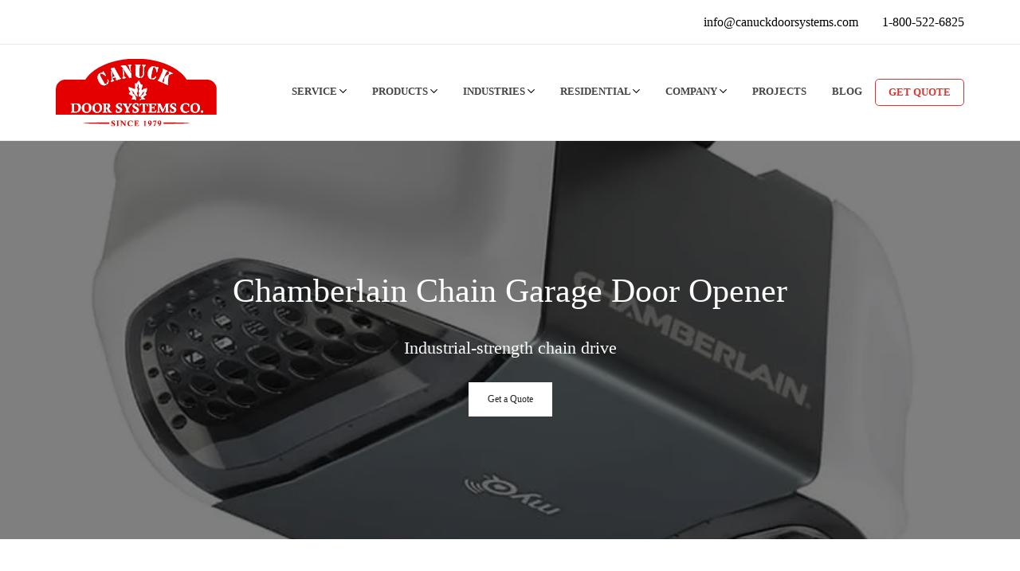

--- FILE ---
content_type: text/html; charset=UTF-8
request_url: https://canuckdoorsystems.com/chamberlain-chain-garage-door-opener/
body_size: 34768
content:
<!DOCTYPE html>
<html lang="en" data-amp-auto-lightbox-disable transformed="self;v=1" i-amphtml-layout="" i-amphtml-no-boilerplate="">
  <head><meta charset="utf-8"><meta name="viewport" content="width=device-width,minimum-scale=1"><link rel="preconnect" href="https://cdn.ampproject.org"><style amp-runtime="" i-amphtml-version="012512221826001">html{overflow-x:hidden!important}html.i-amphtml-fie{height:100%!important;width:100%!important}html:not([amp4ads]),html:not([amp4ads]) body{height:auto!important}html:not([amp4ads]) body{margin:0!important}body{-webkit-text-size-adjust:100%;-moz-text-size-adjust:100%;-ms-text-size-adjust:100%;text-size-adjust:100%}html.i-amphtml-singledoc.i-amphtml-embedded{-ms-touch-action:pan-y pinch-zoom;touch-action:pan-y pinch-zoom}html.i-amphtml-fie>body,html.i-amphtml-singledoc>body{overflow:visible!important}html.i-amphtml-fie:not(.i-amphtml-inabox)>body,html.i-amphtml-singledoc:not(.i-amphtml-inabox)>body{position:relative!important}html.i-amphtml-ios-embed-legacy>body{overflow-x:hidden!important;overflow-y:auto!important;position:absolute!important}html.i-amphtml-ios-embed{overflow-y:auto!important;position:static}#i-amphtml-wrapper{overflow-x:hidden!important;overflow-y:auto!important;position:absolute!important;top:0!important;left:0!important;right:0!important;bottom:0!important;margin:0!important;display:block!important}html.i-amphtml-ios-embed.i-amphtml-ios-overscroll,html.i-amphtml-ios-embed.i-amphtml-ios-overscroll>#i-amphtml-wrapper{-webkit-overflow-scrolling:touch!important}#i-amphtml-wrapper>body{position:relative!important;border-top:1px solid transparent!important}#i-amphtml-wrapper+body{visibility:visible}#i-amphtml-wrapper+body .i-amphtml-lightbox-element,#i-amphtml-wrapper+body[i-amphtml-lightbox]{visibility:hidden}#i-amphtml-wrapper+body[i-amphtml-lightbox] .i-amphtml-lightbox-element{visibility:visible}#i-amphtml-wrapper.i-amphtml-scroll-disabled,.i-amphtml-scroll-disabled{overflow-x:hidden!important;overflow-y:hidden!important}amp-instagram{padding:54px 0 0!important;background-color:#fff}amp-iframe iframe{box-sizing:border-box!important}[amp-access][amp-access-hide]{display:none}[subscriptions-dialog],body:not(.i-amphtml-subs-ready) [subscriptions-action],body:not(.i-amphtml-subs-ready) [subscriptions-section]{display:none!important}amp-experiment,amp-live-list>[update]{display:none}amp-list[resizable-children]>.i-amphtml-loading-container.amp-hidden{display:none!important}amp-list [fetch-error],amp-list[load-more] [load-more-button],amp-list[load-more] [load-more-end],amp-list[load-more] [load-more-failed],amp-list[load-more] [load-more-loading]{display:none}amp-list[diffable] div[role="list"]{display:block}amp-story-page,amp-story[standalone]{min-height:1px!important;display:block!important;height:100%!important;margin:0!important;padding:0!important;overflow:hidden!important;width:100%!important}amp-story[standalone]{background-color:#000!important;position:relative!important}amp-story-page{background-color:#757575}amp-story .amp-active>div,amp-story .i-amphtml-loader-background{display:none!important}amp-story-page:not(:first-of-type):not([distance]):not([active]){transform:translateY(1000vh)!important}amp-autocomplete{position:relative!important;display:inline-block!important}amp-autocomplete>input,amp-autocomplete>textarea{padding:.5rem;border:1px solid rgba(0,0,0,.33)}.i-amphtml-autocomplete-results,amp-autocomplete>input,amp-autocomplete>textarea{font-size:1rem;line-height:1.5rem}[amp-fx^="fly-in"]{visibility:hidden}amp-script[nodom],amp-script[sandboxed]{position:fixed!important;top:0!important;width:1px!important;height:1px!important;overflow:hidden!important;visibility:hidden}[hidden]{display:none!important}.i-amphtml-element{display:inline-block}.i-amphtml-blurry-placeholder{transition:opacity .3s cubic-bezier(.0,.0,.2,1)!important;pointer-events:none}[layout=nodisplay]:not(.i-amphtml-element){display:none!important}.i-amphtml-layout-fixed,[layout=fixed][width][height]:not(.i-amphtml-layout-fixed){display:inline-block;position:relative}.i-amphtml-layout-responsive,[layout=responsive][width][height]:not(.i-amphtml-layout-responsive),[width][height][heights]:not([layout]):not(.i-amphtml-layout-responsive),[width][height][sizes]:not(img):not([layout]):not(.i-amphtml-layout-responsive){display:block;position:relative}.i-amphtml-layout-intrinsic,[layout=intrinsic][width][height]:not(.i-amphtml-layout-intrinsic){display:inline-block;position:relative;max-width:100%}.i-amphtml-layout-intrinsic .i-amphtml-sizer{max-width:100%}.i-amphtml-intrinsic-sizer{max-width:100%;display:block!important}.i-amphtml-layout-container,.i-amphtml-layout-fixed-height,[layout=container],[layout=fixed-height][height]:not(.i-amphtml-layout-fixed-height){display:block;position:relative}.i-amphtml-layout-fill,.i-amphtml-layout-fill.i-amphtml-notbuilt,[layout=fill]:not(.i-amphtml-layout-fill),body noscript>*{display:block;overflow:hidden!important;position:absolute;top:0;left:0;bottom:0;right:0}body noscript>*{position:absolute!important;width:100%;height:100%;z-index:2}body noscript{display:inline!important}.i-amphtml-layout-flex-item,[layout=flex-item]:not(.i-amphtml-layout-flex-item){display:block;position:relative;-ms-flex:1 1 auto;flex:1 1 auto}.i-amphtml-layout-fluid{position:relative}.i-amphtml-layout-size-defined{overflow:hidden!important}.i-amphtml-layout-awaiting-size{position:absolute!important;top:auto!important;bottom:auto!important}i-amphtml-sizer{display:block!important}@supports (aspect-ratio:1/1){i-amphtml-sizer.i-amphtml-disable-ar{display:none!important}}.i-amphtml-blurry-placeholder,.i-amphtml-fill-content{display:block;height:0;max-height:100%;max-width:100%;min-height:100%;min-width:100%;width:0;margin:auto}.i-amphtml-layout-size-defined .i-amphtml-fill-content{position:absolute;top:0;left:0;bottom:0;right:0}.i-amphtml-replaced-content,.i-amphtml-screen-reader{padding:0!important;border:none!important}.i-amphtml-screen-reader{position:fixed!important;top:0!important;left:0!important;width:4px!important;height:4px!important;opacity:0!important;overflow:hidden!important;margin:0!important;display:block!important;visibility:visible!important}.i-amphtml-screen-reader~.i-amphtml-screen-reader{left:8px!important}.i-amphtml-screen-reader~.i-amphtml-screen-reader~.i-amphtml-screen-reader{left:12px!important}.i-amphtml-screen-reader~.i-amphtml-screen-reader~.i-amphtml-screen-reader~.i-amphtml-screen-reader{left:16px!important}.i-amphtml-unresolved{position:relative;overflow:hidden!important}.i-amphtml-select-disabled{-webkit-user-select:none!important;-ms-user-select:none!important;user-select:none!important}.i-amphtml-notbuilt,[layout]:not(.i-amphtml-element),[width][height][heights]:not([layout]):not(.i-amphtml-element),[width][height][sizes]:not(img):not([layout]):not(.i-amphtml-element){position:relative;overflow:hidden!important;color:transparent!important}.i-amphtml-notbuilt:not(.i-amphtml-layout-container)>*,[layout]:not([layout=container]):not(.i-amphtml-element)>*,[width][height][heights]:not([layout]):not(.i-amphtml-element)>*,[width][height][sizes]:not([layout]):not(.i-amphtml-element)>*{display:none}amp-img:not(.i-amphtml-element)[i-amphtml-ssr]>img.i-amphtml-fill-content{display:block}.i-amphtml-notbuilt:not(.i-amphtml-layout-container),[layout]:not([layout=container]):not(.i-amphtml-element),[width][height][heights]:not([layout]):not(.i-amphtml-element),[width][height][sizes]:not(img):not([layout]):not(.i-amphtml-element){color:transparent!important;line-height:0!important}.i-amphtml-ghost{visibility:hidden!important}.i-amphtml-element>[placeholder],[layout]:not(.i-amphtml-element)>[placeholder],[width][height][heights]:not([layout]):not(.i-amphtml-element)>[placeholder],[width][height][sizes]:not([layout]):not(.i-amphtml-element)>[placeholder]{display:block;line-height:normal}.i-amphtml-element>[placeholder].amp-hidden,.i-amphtml-element>[placeholder].hidden{visibility:hidden}.i-amphtml-element:not(.amp-notsupported)>[fallback],.i-amphtml-layout-container>[placeholder].amp-hidden,.i-amphtml-layout-container>[placeholder].hidden{display:none}.i-amphtml-layout-size-defined>[fallback],.i-amphtml-layout-size-defined>[placeholder]{position:absolute!important;top:0!important;left:0!important;right:0!important;bottom:0!important;z-index:1}amp-img[i-amphtml-ssr]:not(.i-amphtml-element)>[placeholder]{z-index:auto}.i-amphtml-notbuilt>[placeholder]{display:block!important}.i-amphtml-hidden-by-media-query{display:none!important}.i-amphtml-element-error{background:red!important;color:#fff!important;position:relative!important}.i-amphtml-element-error:before{content:attr(error-message)}i-amp-scroll-container,i-amphtml-scroll-container{position:absolute;top:0;left:0;right:0;bottom:0;display:block}i-amp-scroll-container.amp-active,i-amphtml-scroll-container.amp-active{overflow:auto;-webkit-overflow-scrolling:touch}.i-amphtml-loading-container{display:block!important;pointer-events:none;z-index:1}.i-amphtml-notbuilt>.i-amphtml-loading-container{display:block!important}.i-amphtml-loading-container.amp-hidden{visibility:hidden}.i-amphtml-element>[overflow]{cursor:pointer;position:relative;z-index:2;visibility:hidden;display:initial;line-height:normal}.i-amphtml-layout-size-defined>[overflow]{position:absolute}.i-amphtml-element>[overflow].amp-visible{visibility:visible}template{display:none!important}.amp-border-box,.amp-border-box *,.amp-border-box :after,.amp-border-box :before{box-sizing:border-box}amp-pixel{display:none!important}amp-analytics,amp-auto-ads,amp-story-auto-ads{position:fixed!important;top:0!important;width:1px!important;height:1px!important;overflow:hidden!important;visibility:hidden}amp-story{visibility:hidden!important}html.i-amphtml-fie>amp-analytics{position:initial!important}[visible-when-invalid]:not(.visible),form [submit-error],form [submit-success],form [submitting]{display:none}amp-accordion{display:block!important}@media (min-width:1px){:where(amp-accordion>section)>:first-child{margin:0;background-color:#efefef;padding-right:20px;border:1px solid #dfdfdf}:where(amp-accordion>section)>:last-child{margin:0}}amp-accordion>section{float:none!important}amp-accordion>section>*{float:none!important;display:block!important;overflow:hidden!important;position:relative!important}amp-accordion,amp-accordion>section{margin:0}amp-accordion:not(.i-amphtml-built)>section>:last-child{display:none!important}amp-accordion:not(.i-amphtml-built)>section[expanded]>:last-child{display:block!important}</style><meta name="robots" content="index, follow, max-image-preview:large, max-snippet:-1, max-video-preview:-1"><meta name="description" content="Chamberlain Chain Garage Door Opener has industrial-strength chain drive and is built with durability in mind for reliable performance."><meta property="og:locale" content="en_US"><meta property="og:type" content="article"><meta property="og:title" content="Chamberlain Chain Garage Door Opener | Garage Door Openers"><meta property="og:description" content="Chamberlain Chain Garage Door Opener has industrial-strength chain drive and is built with durability in mind for reliable performance."><meta property="og:url" content="https://canuckdoorsystems.com/chamberlain-chain-garage-door-opener/"><meta property="og:site_name" content="Canuck Door Systems"><meta property="article:modified_time" content="2022-10-11T22:39:44+00:00"><meta property="og:image" content="https://canuckdoorsystems.com/wp-content/uploads/2017/08/5.2.7.3.3.chamberlain-chain-drive-garage-door-opener.jpg"><meta property="og:image:width" content="850"><meta property="og:image:height" content="599"><meta property="og:image:type" content="image/jpeg"><meta name="twitter:card" content="summary_large_image"><meta name="twitter:label1" content="Est. reading time"><meta name="twitter:data1" content="1 minute"><meta name="generator" content="WordPress 6.9"><meta name="generator" content="AMP Plugin v2.5.5; mode=standard"><meta name="msapplication-TileImage" content="https://canuckdoorsystems.com/wp-content/uploads/2017/07/favicon-270x270.png"><script async="" src="https://cdn.ampproject.org/v0.mjs" type="module" crossorigin="anonymous"></script><script async nomodule src="https://cdn.ampproject.org/v0.js" crossorigin="anonymous"></script><script src="https://cdn.ampproject.org/v0/amp-accordion-0.1.mjs" async="" custom-element="amp-accordion" type="module" crossorigin="anonymous"></script><script async nomodule src="https://cdn.ampproject.org/v0/amp-accordion-0.1.js" crossorigin="anonymous" custom-element="amp-accordion"></script><script src="https://cdn.ampproject.org/v0/amp-analytics-0.1.mjs" async="" custom-element="amp-analytics" type="module" crossorigin="anonymous"></script><script async nomodule src="https://cdn.ampproject.org/v0/amp-analytics-0.1.js" crossorigin="anonymous" custom-element="amp-analytics"></script><script src="https://cdn.ampproject.org/v0/amp-base-carousel-0.1.mjs" async="" custom-element="amp-base-carousel" type="module" crossorigin="anonymous"></script><script async nomodule src="https://cdn.ampproject.org/v0/amp-base-carousel-0.1.js" crossorigin="anonymous" custom-element="amp-base-carousel"></script><script src="https://cdn.ampproject.org/v0/amp-image-lightbox-0.1.mjs" async="" custom-element="amp-image-lightbox" type="module" crossorigin="anonymous"></script><script async nomodule src="https://cdn.ampproject.org/v0/amp-image-lightbox-0.1.js" crossorigin="anonymous" custom-element="amp-image-lightbox"></script><script src="https://cdn.ampproject.org/v0/amp-mega-menu-0.1.mjs" async="" custom-element="amp-mega-menu" type="module" crossorigin="anonymous"></script><script async nomodule src="https://cdn.ampproject.org/v0/amp-mega-menu-0.1.js" crossorigin="anonymous" custom-element="amp-mega-menu"></script><script src="https://cdn.ampproject.org/v0/amp-sidebar-0.1.mjs" async="" custom-element="amp-sidebar" type="module" crossorigin="anonymous"></script><script async nomodule src="https://cdn.ampproject.org/v0/amp-sidebar-0.1.js" crossorigin="anonymous" custom-element="amp-sidebar"></script><link rel="icon" href="https://canuckdoorsystems.com/wp-content/themes/twentytwenty/img/favicon.ico" type="image/x-icon"><link rel="shortcut icon" href="https://canuckdoorsystems.com/wp-content/themes/twentytwenty/img/favicon.ico" type="image/x-icon"><link rel="icon" href="https://canuckdoorsystems.com/wp-content/uploads/2017/07/xfavicon-32x32.png.pagespeed.ic.86y0EMOMHn.webp" sizes="32x32"><link rel="icon" href="https://canuckdoorsystems.com/wp-content/uploads/2017/07/xfavicon-192x192.png.pagespeed.ic.AjYs0Tu8oN.webp" sizes="192x192"><style amp-custom="">amp-img:not([_]){display:block}amp-img:is([sizes=auto i],[sizes^="auto," i]){contain-intrinsic-size:3000px 1500px}amp-img.amp-wp-enforced-sizes{object-fit:contain}amp-img img,amp-img noscript{image-rendering:inherit;object-fit:inherit;object-position:inherit}:root{--wp-block-synced-color:#7a00df;--wp-block-synced-color--rgb:122 , 0 , 223;--wp-bound-block-color:var(--wp-block-synced-color);--wp-editor-canvas-background:#ddd;--wp-admin-theme-color:#007cba;--wp-admin-theme-color--rgb:0 , 124 , 186;--wp-admin-theme-color-darker-10:#006ba1;--wp-admin-theme-color-darker-10--rgb:0 , 107 , 160.5;--wp-admin-theme-color-darker-20:#005a87;--wp-admin-theme-color-darker-20--rgb:0 , 90 , 135;--wp-admin-border-width-focus:2px}@media (min-resolution:192dpi){:root{--wp-admin-border-width-focus:1.5px}}:root{--wp--preset--font-size--normal:16px;--wp--preset--font-size--huge:42px}html :where(.has-border-color){border-style:solid}html :where([data-amp-original-style*=border-top-color]){border-top-style:solid}html :where([data-amp-original-style*=border-right-color]){border-right-style:solid}html :where([data-amp-original-style*=border-bottom-color]){border-bottom-style:solid}html :where([data-amp-original-style*=border-left-color]){border-left-style:solid}html :where([data-amp-original-style*=border-width]){border-style:solid}html :where([data-amp-original-style*=border-top-width]){border-top-style:solid}html :where([data-amp-original-style*=border-right-width]){border-right-style:solid}html :where([data-amp-original-style*=border-bottom-width]){border-bottom-style:solid}html :where([data-amp-original-style*=border-left-width]){border-left-style:solid}html :where(amp-img[class*=wp-image-]),html :where(amp-anim[class*=wp-image-]){height:auto;max-width:100%}:where(figure){margin:0 0 1em}html :where(.is-position-sticky){--wp-admin--admin-bar--position-offset:var(--wp-admin--admin-bar--height,0)}@media screen and (max-width:600px){html :where(.is-position-sticky){--wp-admin--admin-bar--position-offset:0}}:root{--wp--preset--aspect-ratio--square:1;--wp--preset--aspect-ratio--4-3:4/3;--wp--preset--aspect-ratio--3-4:3/4;--wp--preset--aspect-ratio--3-2:3/2;--wp--preset--aspect-ratio--2-3:2/3;--wp--preset--aspect-ratio--16-9:16/9;--wp--preset--aspect-ratio--9-16:9/16;--wp--preset--color--black:#000;--wp--preset--color--cyan-bluish-gray:#abb8c3;--wp--preset--color--white:#fff;--wp--preset--color--pale-pink:#f78da7;--wp--preset--color--vivid-red:#cf2e2e;--wp--preset--color--luminous-vivid-orange:#ff6900;--wp--preset--color--luminous-vivid-amber:#fcb900;--wp--preset--color--light-green-cyan:#7bdcb5;--wp--preset--color--vivid-green-cyan:#00d084;--wp--preset--color--pale-cyan-blue:#8ed1fc;--wp--preset--color--vivid-cyan-blue:#0693e3;--wp--preset--color--vivid-purple:#9b51e0;--wp--preset--gradient--vivid-cyan-blue-to-vivid-purple:linear-gradient(135deg,#0693e3 0%,#9b51e0 100%);--wp--preset--gradient--light-green-cyan-to-vivid-green-cyan:linear-gradient(135deg,#7adcb4 0%,#00d082 100%);--wp--preset--gradient--luminous-vivid-amber-to-luminous-vivid-orange:linear-gradient(135deg,#fcb900 0%,#ff6900 100%);--wp--preset--gradient--luminous-vivid-orange-to-vivid-red:linear-gradient(135deg,#ff6900 0%,#cf2e2e 100%);--wp--preset--gradient--very-light-gray-to-cyan-bluish-gray:linear-gradient(135deg,#eee 0%,#a9b8c3 100%);--wp--preset--gradient--cool-to-warm-spectrum:linear-gradient(135deg,#4aeadc 0%,#9778d1 20%,#cf2aba 40%,#ee2c82 60%,#fb6962 80%,#fef84c 100%);--wp--preset--gradient--blush-light-purple:linear-gradient(135deg,#ffceec 0%,#9896f0 100%);--wp--preset--gradient--blush-bordeaux:linear-gradient(135deg,#fecda5 0%,#fe2d2d 50%,#6b003e 100%);--wp--preset--gradient--luminous-dusk:linear-gradient(135deg,#ffcb70 0%,#c751c0 50%,#4158d0 100%);--wp--preset--gradient--pale-ocean:linear-gradient(135deg,#fff5cb 0%,#b6e3d4 50%,#33a7b5 100%);--wp--preset--gradient--electric-grass:linear-gradient(135deg,#caf880 0%,#71ce7e 100%);--wp--preset--gradient--midnight:linear-gradient(135deg,#020381 0%,#2874fc 100%);--wp--preset--font-size--small:13px;--wp--preset--font-size--medium:20px;--wp--preset--font-size--large:36px;--wp--preset--font-size--x-large:42px;--wp--preset--spacing--20:.44rem;--wp--preset--spacing--30:.67rem;--wp--preset--spacing--40:1rem;--wp--preset--spacing--50:1.5rem;--wp--preset--spacing--60:2.25rem;--wp--preset--spacing--70:3.38rem;--wp--preset--spacing--80:5.06rem;--wp--preset--shadow--natural:6px 6px 9px rgba(0,0,0,.2);--wp--preset--shadow--deep:12px 12px 50px rgba(0,0,0,.4);--wp--preset--shadow--sharp:6px 6px 0 rgba(0,0,0,.2);--wp--preset--shadow--outlined:6px 6px 0 -3px #fff , 6px 6px #000;--wp--preset--shadow--crisp:6px 6px 0 #000}:where(.is-layout-flex){gap:.5em}:where(.is-layout-grid){gap:.5em}:where(.wp-block-columns.is-layout-flex){gap:2em}:where(.wp-block-columns.is-layout-grid){gap:2em}:where(.wp-block-post-template.is-layout-flex){gap:1.25em}:where(.wp-block-post-template.is-layout-grid){gap:1.25em}amp-img.img img{object-fit:cover}.text-decoration-none{text-decoration:none}.inline-block{display:inline-block}.mt3{margin-top:1.5rem}.pt3{padding-top:1.5rem}.pb3{padding-bottom:1.5rem}.pt4{padding-top:2.5rem}.col{float:left}.col{box-sizing:border-box}.col-3{width:25%}.col-12{width:100%}@media (min-width:576px){.sm-col-6{width:50%}}@media (min-width:768px){.md-col-3{width:25%}.md-col-4{width:33.33333%}.md-col-8{width:66.66667%}.md-pt0{padding-top:0}}@media (min-width:992px){.lg-col-4{width:33.33333%}.lg-col-1-5{width:20%}}.flex{display:-webkit-flex;display:-moz-flex;display:-ms-flex;display:-o-flex;display:flex}.flex-wrap{-ms-flex-wrap:wrap;flex-wrap:wrap}.items-center{-ms-flex-align:center;align-items:center}.justify-start{-ms-flex-pack:start;justify-content:flex-start}.justify-between{-ms-flex-pack:justify;justify-content:space-between}.border-bottom{border-bottom-style:solid;border-bottom-width:1px}.full-height{height:100%}.call-block-big{position:relative;max-width:1000px;margin:0 auto}.call-block-big h3{position:absolute;font-weight:normal;color:#777;font-size:calc(( 100vw - 767px ) / ( 2000 - 767 ) * ( 39 - 26 ) + 26px);top:6%;left:4%}.call-block-big h2{position:absolute;font-weight:normal;color:#777;font-size:calc(( 100vw - 767px ) / ( 2000 - 767 ) * ( 75 - 53 ) + 53px);top:16%;left:4%}.call-block-big h2 a{font-weight:normal;color:#777;text-decoration:none}.call-block-big p{position:absolute;font-weight:normal;color:#777;font-size:calc(( 100vw - 767px ) / ( 2000 - 767 ) * ( 31 - 20 ) + 20px);top:34%;left:4%}.call-block-big>a{position:absolute;font-weight:normal;color:#fff;font-size:calc(( 100vw - 767px ) / ( 2000 - 767 ) * ( 65 - 45 ) + 45px);bottom:17%;left:4%;text-decoration:none;background-color:#d33;padding:.7% 2.6%;transition:.3s}.call-block-big a:hover{background-color:#000}.call-block-big amp-img img{object-fit:cover;margin:-4.948% 0 0}@media (max-width:767px){.single-product .banner-section amp-img.img{display:none}}body:not(#_#_#_#_#_#_#_#_){font-family:HelveticaNeue-Light,Helvetica\ Neue\ Light,Helvetica\ Neue,Helvetica,Arial,"Lucida Grande",sans-serif}*{margin:0;padding:0}.wrapper{max-width:1140px;margin:0 auto;padding:0 20px}.section{padding:20px 0}.header{border-bottom:1px solid #ededed}.header .top-header{border-color:#e8e8e8}.header .header-container{height:55px}.header .header-social li a{margin:0 5px;height:100%}.header .header-contacts div,.header-contacts div a{margin-left:15px}.header .header-contacts div a{color:#000}.header .header-bottom-container{height:120px;justify-content:space-between;align-items:center;position:relative}.header .header-bottom-container .mobile-phone{display:none}.header .header-bottom-container .mobile-phone i{font-size:30px;color:#1e73be}.header .header-bottom-container .logo-container{width:202px;display:inline-block;position:absolute;z-index:1200;top:50%;transform:translateY(-50%)}.header .menu-item{padding:1rem}.header .menu-item,.header .menu-item>a{text-decoration:none;color:#444;font-size:13px;font-weight:600;text-transform:uppercase}.header .menu-item>a:after{content:"";display:block;width:0%;height:2px;transition:.5s;background-color:#f50000}.header .menu-item:hover>a:after{content:"";width:100%}.header .get-quote{border:1px solid #d33;border-radius:5px;cursor:pointer;padding:.5rem 1rem}.header .get-quote>a{color:#d33}.text-item>div{max-width:255px;width:255px}.text-item .sub-menu{padding-top:15px;padding-bottom:0}.text-item .sub-menu li{list-style-type:none;padding:0 15px 15px 15px;width:100%;display:block;flex-direction:unset;justify-content:unset;padding-top:0}.text-item .sub-menu li a{display:block;text-align:left;min-height:unset;font-size:12px;font-weight:400;text-transform:uppercase;letter-spacing:1px;color:#b3b3b3;transition:.2s;text-decoration:none}.text-item .sub-menu li a:hover{color:#fff;font-size:12px;font-weight:400;text-transform:uppercase;letter-spacing:1px}#menu-main-menu{justify-content:flex-end}.menu-item>div{width:1100px;right:20px;left:auto;top:118px;border-top:2px solid red;opacity:0;visibility:hidden;background:#333}.bottom-header~div{background:transparent}.header .sub-menu-item{padding:0 52.5px;width:170px;display:flex;flex-direction:column;justify-content:center;padding-top:15px}.header .sub-menu-item a{display:flex;flex-direction:column-reverse;text-align:center;text-transform:capitalize;text-decoration:none;color:#fff;white-space:normal;min-height:130px;justify-content:flex-end}.header .sub-menu-item a:after,.header .get-quote a:after{display:none}.header .sub-menu-item amp-img{object-fit:cover;margin-bottom:10px;width:100%}.sidebar{width:300px;background-color:#fff}.sidebar-item .button-arrow{border:none}.sidebar .sidebar-item .button{padding:15px;border-bottom:1px solid #dfdfdf;display:block;text-transform:uppercase;text-decoration:none;font-weight:700;font-size:13px;line-height:1;color:#444}.sidebar .sidebar-item .button p{display:inline-block}.sidebar .sidebar-item .button-arrow{justify-content:space-between;-ms-align-items:center;align-items:center;background-color:transparent}.sidebar .sidebar-item .button-arrow:not(#_#_#_#_#_#_#_){display:flex}.sidebar .sidebar-item .button-arrow svg{position:absolute;right:15px}.sidebar .sidebar-item .button-arrow svg path{fill:#444}.sidebar .sidebar-item ul{padding:15px}.sidebar .sidebar-item ul li{list-style-type:none}.sidebar .sidebar-item ul li a{font-size:13px;line-height:13px;padding:12px 15px;text-decoration:none;font-weight:400;color:#444;display:block}.sidebar-open-btn{font-size:25px;display:none}.footer{background-color:#3d4045;border-top:4px solid #d33}.footer .footer-top{background-color:#3d4045;padding:20px 0 30px 0}.footer .footer-top .call-block{padding:30px 0}.footer .footer-top .call-block .text{color:#fff;font-size:18px;font-weight:bold}.footer .footer-top .call-block .text a{color:inherit;display:inline-block}.footer .footer-top .button-container .button{padding:12px 24px;text-decoration:none;font-size:12px;color:#fff;border:2px solid #fff;font-weight:700;letter-spacing:1px;margin:0 15px 15px 0;transition:.3s}.footer .footer-top .button-container .button:hover{background-color:#fff;color:#3d4045}.footer .footer-top .footer-nav{padding:0 20px}.footer .footer-top .footer-nav .nav{padding:0 2%;padding:4px}.footer .footer-top .footer-nav .nav-container{margin-bottom:40px}.footer .footer-top .footer-nav .nav-container>li,.footer .footer-top .footer-nav .nav-container .sub-menu li{list-style-type:none}.footer .footer-top .footer-nav .nav-container .nav-title{margin-bottom:15px;font-size:14px;text-transform:uppercase;color:#fff;font-weight:bolder;letter-spacing:1px;display:inline-block}.footer .footer-top .footer-nav .nav-container li a{text-decoration:none;color:#999;display:block;padding:5px 15px 5px 5px;font-size:14px;transition:.2s}.footer .footer-top .footer-nav .nav-container li a svg{padding-bottom:1px}.footer .footer-top .footer-nav .nav-container li a svg path{fill:#999}.footer .footer-top .footer-nav .nav-container li a:hover{color:#e50000}.footer .footer-top .footer-nav .nav-container li a:hover svg path{fill:#e50000}.footer .footer-top .footer-nav .adress-block{color:gray;font-size:14px}.footer .footer-top .footer-nav .adress-block ul li{list-style-type:none;margin-bottom:10px}.footer .footer-top .footer-nav .adress-block ul li i{margin-right:5px}.footer .footer-top .footer-nav .adress-block ul li svg{margin-right:5px;position:relative;bottom:-2px}.footer .footer-top .footer-nav .adress-block ul li svg path{fill:gray}.footer .footer-top .footer-nav .adress-block ul li .nav-link{padding:5px 5px 0 0;display:inline-block}.footer .footer-top .footer-nav .nav-container .social{flex-wrap:wrap}.footer .footer-top .footer-nav .nav-container .social .social-button{width:36px;height:36px;justify-content:center;-ms-align-items:center;align-items:center;border:1px solid #999;border-radius:15%;color:#999;margin:5px 15px 5px 0;text-decoration:none;transition:.2s}.footer .footer-top .footer-nav .nav-container .social .social-button svg path{fill:#999}.footer .footer-top .footer-nav .nav-container .social .social-button:hover{border-color:#ebebeb;color:#ebebeb}.footer .footer-top .footer-nav .nav-container .social .social-button:hover svg path{fill:#ebebeb}.footer .footer-bottom{background-color:#43474d}.footer .footer-bottom p{padding:25px 0 20px 20px;font-size:11px;color:#fff;opacity:.8;letter-spacing:1px}.footer .footer-bottom p a{color:inherit;text-decoration:none}.product-section{background-color:#f9f9f9}.product-section .wrapper{position:relative}.product-section amp-base-carousel:not(#_#_#_#_#_#_#_#_){overflow:visible}.product-section .arrow-button{stroke:#999;width:60px;height:60px;background-color:transparent;border:none;outline:none;position:absolute;top:50%;transform:translateY(-50%);cursor:pointer}.product-section .carousel-next{right:-40px}.product-section .carousel-prev{left:-40px}.product-section .carousel-prev{background-image:url(data:image/svg+xml;charset=utf-8,<svg\ viewBox=\"0\ 0\ 24\ 24\"\ xmlns=\"http://www.w3.org/2000/svg\"><path\ \ d=\"M14,7.4\ L9.4,12\ L14,16.6\"\ fill=\"none\"\ stroke=\"#fff\"\ stroke-width=\"2px\"\ stroke-linejoin=\"round\"\ stroke-linecap=\"round\"\ /></svg>)}.info-box{padding:0 15px;text-align:center}.info-box p{font-weight:700;font-size:14px;line-height:18px;color:#777;padding:10px 0;min-height:40px}.info-box a{padding:14px 24px;background-color:#fff;border:1px solid #d33;border-radius:4px;display:inline-block;font-weight:700;font-size:12px;text-decoration:none;color:#d33}.product-section .product-item amp-img{object-fit:cover}.product-section .product-item amp-img{cursor:pointer}.banner-section{min-height:500px;width:100%;position:relative}.banner-section amp-img{object-fit:cover}.banner-section .text-box{position:relative;min-height:500px;top:0;left:0;width:100%;background-color:rgba(0,0,0,.5)}.banner-section .text-box .wrapper{height:100%;display:flex;flex-direction:column;justify-content:center;align-items:center;padding-top:40px}.banner-section .text-box .wrapper h2{color:#fff;font-size:42px;padding-bottom:35px;font-weight:400;text-align:center}.banner-section .text-box .wrapper p{color:#fff;font-size:22px;padding-bottom:30px;text-align:center}.banner-section .text-box .wrapper .quote-button{padding:14px 24px;background:#fff;text-decoration:none;margin-bottom:30px;color:#252525;font-size:12px;font-weight:500}.product-info-section{padding-bottom:75px}.product-info-section .product-box{padding:75px 0 15px 0;align-items:center}.product-info-section .product-box:first-child{padding-top:0}.product-info-section .product-box .img-container{box-shadow:0 23px 40px 0 rgba(0,0,0,.2);border-radius:4px;overflow:hidden}.product-info-section .product-box .img-container amp-img{object-fit:cover}.product-info-section .product-box .title{padding-bottom:30px;font-size:30px;color:#252525;text-align:left;font-weight:300}.product-info-section .product-box .description{padding-bottom:30px;font-size:17px;line-height:130%;color:gray;text-align:left;font-weight:300}.product-info-section .product-box .button{background-color:#e50000;padding:14px 24px;text-decoration:none;color:#fff;font-weight:700;letter-spacing:1px;font-size:12px;display:inline-block}.product-info-section .product-box .button svg{padding-right:15px}.product-info-section .product-box .button svg path{fill:#fff}.product-box .title{color:#404040;font-weight:600;text-transform:uppercase;font-size:20px}.product-box .title a{color:inherit;text-decoration:none}.product-box .items-container{display:-webkit-flex;display:-moz-flex;display:-ms-flex;display:-o-flex;display:flex;padding-bottom:30px}.product-box .items-container .item{box-sizing:border-box;padding:0 8px 30px}.product-box .items-container .item>a{display:block;padding:15px;border:1px solid #e3e3e3;border-top:none;line-height:18px;letter-spacing:1px;color:#5b5b5b;font-weight:600;text-transform:uppercase;text-decoration:none;box-sizing:border-box;min-height:72px}.product-box .items-container .item a h3{font-size:14px;margin-bottom:5px}.product-box .items-container .item .img-container{position:relative;overflow:hidden;border:1px solid #e3e3e3;border-bottom:none}.product-box .items-container .item .img-container amp-img img{object-fit:cover}.product-box .items-container .item .img-container .button{position:absolute;bottom:-25px;height:50px;left:0;width:100%;background-color:rgba(0,0,0,.8);color:#fff;display:-webkit-flex;display:-moz-flex;display:-ms-flex;display:-o-flex;display:flex;align-items:center;justify-content:center;text-decoration:none;text-transform:uppercase;opacity:0;transition:.3s;font-size:12px;font-weight:700}.product-box .items-container .item .img-container .button svg{padding-right:10px}.product-box .items-container .item:hover .img-container .button{opacity:1;bottom:0}.product-box .items-container .item .img-container amp-img{object-fit:cover}.call-container .title{padding:20px 0 30px 0;font-size:38px;color:#333;text-align:center;font-weight:300}.call-container>p{font-size:16px;color:#777;text-align:left;font-weight:300;padding-top:20px;padding-bottom:40px}.call-container>p strong{color:#333}*:focus{outline:none}.product-info-section{padding:50px 0}.product-info-section .description-container{box-sizing:border-box}.product-info-section .description-container .title{text-transform:uppercase;color:#404040;font-size:22px;font-weight:700;margin-bottom:50px}.product-info-section .description-container .description{font-size:16px;color:#777;line-height:1.66em;padding-bottom:30px}.product-info-section .description-container .description>a{text-decoration:none}.product-info-section .description-container .button{background-color:#e50000;padding:14px 24px;text-decoration:none;color:#fff;font-weight:700;letter-spacing:1px;font-size:12px;display:inline-block}.product-info-section .description-container .button svg{padding-right:15px}.product-info-section .description-container .button svg path{fill:#fff}.features-section h4,.features-section h5{font-size:18px;color:#404040;font-weight:600;text-transform:uppercase;margin-bottom:10px}.features-section h2{margin-bottom:20px}.features-section ul{margin-left:30px;color:#777;font-weight:400;line-height:1.66em;font-size:14px;margin-bottom:25px}.features-section h3{color:#d33;font-weight:700;font-size:16px;margin-bottom:20px}.features-section p{font-size:16px;color:#777;line-height:1.66em;margin-bottom:20px}.features-section a{text-decoration:none;color:#1e73be}.related-product-section .product-box{padding:40px 0}.related-product-section .product-box h2{font-size:28px;color:#404040;font-weight:600;text-transform:uppercase;margin-bottom:25px}.product-call-section{padding-bottom:70px}@keyframes sticky_open{from{left:-200px;opacity:.3}to{left:0;opacity:1}}@keyframes sticky_closed{from{left:0;opacity:1}to{left:-200px;opacity:.3}}@keyframes sticky_open_bottom{from{bottom:0}to{bottom:-90px}}@keyframes sticky_closed_bottom{from{bottom:-90px}to{bottom:0}}@media (max-width:1230px){.product-section .arrow-button{display:none}}@media (max-width:1140px){#mega-menu{display:none}.header .header-bottom-container .logo-container{position:unset;top:unset;transform:none}.header .header-bottom-container{display:flex;justify-content:space-between;align-items:center}.sidebar-open-btn{display:block}}@media (max-width:991px){.product-info-section .product-box .title{text-align:center}}@media (max-width:767px){.footer .footer-bottom p{text-align:center}.header .top-header{display:none}.header .header-bottom-container .mobile-phone{display:block}.header .header-bottom-container{flex-direction:row-reverse;height:90px}.header .header-bottom-container .logo-container{width:150px}.call-block-big h3{font-size:calc(( 100vw - 330px ) / ( 767 - 330 ) * ( 26 - 10 ) + 10px)}.call-block-big h2{font-size:calc(( 100vw - 330px ) / ( 767 - 330 ) * ( 53 - 20 ) + 20px)}.call-block-big p{font-size:calc(( 100vw - 330px ) / ( 767 - 330 ) * ( 20 - 8 ) + 8px)}.call-block-big>a{font-size:calc(( 100vw - 330px ) / ( 767 - 330 ) * ( 45 - 19 ) + 19px)}}@media (max-width:576px){.banner-section .text-box .wrapper h2{font-size:32px}.banner-section .text-box .wrapper p{font-size:18px}.product-info-section .product-box .title{font-size:24px}}.amp-wp-09987c1:not(#_#_#_#_#_){height:16px;width:16px}.amp-wp-f595c3b:not(#_#_#_#_#_){enable-background:new 0 0 384 384}.amp-wp-52f7016:not(#_#_#_#_#_){enable-background:new 0 0 284.929 284.929}.amp-wp-f5aef5c:not(#_#_#_#_#_){background:#4b79a1;background:-webkit-linear-gradient(to right,#283e51,#4b79a1);background:linear-gradient(to right,#283e51,#4b79a1)}.amp-wp-fe3f5cc:not(#_#_#_#_#_){font-weight:400}.amp-wp-668e0a1:not(#_#_#_#_#_){font-weight:400}.amp-wp-23c6685:not(#_#_#_#_#_){enable-background:new 0 0 492.004 492.004}.amp-wp-9c954a3:not(#_#_#_#_#_){enable-background:new 0 0 460.298 460.297}.amp-wp-474503a:not(#_#_#_#_#_){enable-background:new 0 0 513.64 513.64}.amp-wp-e172bcb:not(#_#_#_#_#_){enable-background:new 0 0 512 512}#carousel-single-prod>:first-child{padding-top:22%}@media (max-width:1140px){#carousel-single-prod>:first-child{padding-top:27%}}@media (max-width:800px){#carousel-single-prod>:first-child{padding-top:40%}}@media (max-width:600px){#carousel-single-prod>:first-child{padding-top:77%}}</style><title>Chamberlain Chain Garage Door Opener | Garage Door Openers</title><link rel="canonical" href="https://canuckdoorsystems.com/chamberlain-chain-garage-door-opener/"><script type="application/ld+json" class="yoast-schema-graph">{"@context":"https://schema.org","@graph":[{"@type":["WebPage","ItemPage"],"@id":"https://canuckdoorsystems.com/chamberlain-chain-garage-door-opener/","url":"https://canuckdoorsystems.com/chamberlain-chain-garage-door-opener/","name":"Chamberlain Chain Garage Door Opener | Garage Door Openers","isPartOf":{"@id":"https://canuckdoorsystems.com/#website"},"primaryImageOfPage":{"@id":"https://canuckdoorsystems.com/chamberlain-chain-garage-door-opener/#primaryimage"},"image":{"@id":"https://canuckdoorsystems.com/chamberlain-chain-garage-door-opener/#primaryimage"},"thumbnailUrl":"https://canuckdoorsystems.com/wp-content/uploads/2017/08/5.2.7.3.3.chamberlain-chain-drive-garage-door-opener.jpg","datePublished":"2017-08-05T20:57:10+00:00","dateModified":"2022-10-11T22:39:44+00:00","description":"Chamberlain Chain Garage Door Opener has industrial-strength chain drive and is built with durability in mind for reliable performance.","breadcrumb":{"@id":"https://canuckdoorsystems.com/chamberlain-chain-garage-door-opener/#breadcrumb"},"inLanguage":"en-US","potentialAction":[{"@type":"ReadAction","target":["https://canuckdoorsystems.com/chamberlain-chain-garage-door-opener/"]}]},{"@type":"ImageObject","inLanguage":"en-US","@id":"https://canuckdoorsystems.com/chamberlain-chain-garage-door-opener/#primaryimage","url":"https://canuckdoorsystems.com/wp-content/uploads/2017/08/5.2.7.3.3.chamberlain-chain-drive-garage-door-opener.jpg","contentUrl":"https://canuckdoorsystems.com/wp-content/uploads/2017/08/5.2.7.3.3.chamberlain-chain-drive-garage-door-opener.jpg","width":850,"height":599,"caption":"Source: https://www.chamberlain.com/"},{"@type":"BreadcrumbList","@id":"https://canuckdoorsystems.com/chamberlain-chain-garage-door-opener/#breadcrumb","itemListElement":[{"@type":"ListItem","position":1,"name":"Home","item":"https://canuckdoorsystems.com/"},{"@type":"ListItem","position":2,"name":"Products","item":"https://canuckdoorsystems.com/product/"},{"@type":"ListItem","position":3,"name":"Garage Doors and Openers","item":"https://canuckdoorsystems.com/garage-doors-openers/"},{"@type":"ListItem","position":4,"name":"Garage Door Openers","item":"https://canuckdoorsystems.com/garage-door-openers/"},{"@type":"ListItem","position":5,"name":"Chamberlain Chain Garage Door Opener"}]},{"@type":"WebSite","@id":"https://canuckdoorsystems.com/#website","url":"https://canuckdoorsystems.com/","name":"Canuck Door Systems","description":"One Stop Shop For All Your Door Needs","publisher":{"@id":"https://canuckdoorsystems.com/#organization"},"potentialAction":[{"@type":"SearchAction","target":{"@type":"EntryPoint","urlTemplate":"https://canuckdoorsystems.com/?s={search_term_string}"},"query-input":{"@type":"PropertyValueSpecification","valueRequired":true,"valueName":"search_term_string"}}],"inLanguage":"en-US"},{"@type":"Organization","@id":"https://canuckdoorsystems.com/#organization","name":"Canuck Door Systems Co.","url":"https://canuckdoorsystems.com/","logo":{"@type":"ImageObject","inLanguage":"en-US","@id":"https://canuckdoorsystems.com/#/schema/logo/image/","url":"https://canuckdoorsystems.com/wp-content/uploads/2017/07/canuck-logo-e1604341017609.png","contentUrl":"https://canuckdoorsystems.com/wp-content/uploads/2017/07/canuck-logo-e1604341017609.png","width":202,"height":120,"caption":"Canuck Door Systems Co."},"image":{"@id":"https://canuckdoorsystems.com/#/schema/logo/image/"}}]}</script><link rel="alternate" title="oEmbed (JSON)" type="application/json+oembed" href="https://canuckdoorsystems.com/wp-json/oembed/1.0/embed?url=https%3A%2F%2Fcanuckdoorsystems.com%2Fchamberlain-chain-garage-door-opener%2F"><link rel="alternate" title="oEmbed (XML)" type="text/xml+oembed" href="https://canuckdoorsystems.com/wp-json/oembed/1.0/embed?url=https%3A%2F%2Fcanuckdoorsystems.com%2Fchamberlain-chain-garage-door-opener%2F&amp;format=xml"><link rel="https://api.w.org/" href="https://canuckdoorsystems.com/wp-json/"><link rel="EditURI" type="application/rsd+xml" title="RSD" href="https://canuckdoorsystems.com/xmlrpc.php?rsd"><link rel="shortlink" href="https://canuckdoorsystems.com/?p=650"><link rel="apple-touch-icon" href="https://canuckdoorsystems.com/wp-content/uploads/2017/07/xfavicon-180x180.png.pagespeed.ic.mOev8b_TES.webp"><title>Chamberlain Chain Garage Door Opener | Garage Door Openers</title><script data-amp-unvalidated-tag>var $wc_load=function(a){return JSON.parse(JSON.stringify(a))},$wc_leads=$wc_leads||{doc:{url:$wc_load(document.URL),ref:$wc_load(document.referrer),search:$wc_load(location.search),hash:$wc_load(location.hash)}};</script><script src="//s.ksrndkehqnwntyxlhgto.com/136099.js" data-amp-unvalidated-tag></script></head>
  <body class="wp-singular product-template-default single single-product postid-650 wp-theme-twentytwenty" id="body-0">
    
    <amp-analytics config="https://www.googletagmanager.com/amp.json?id=GTM-NB7WS5T" data-credentials="include" class="i-amphtml-layout-fixed i-amphtml-layout-size-defined" style="width:1px;height:1px" i-amphtml-layout="fixed"></amp-analytics>
  	<header class="header">
     	<div class="top-header border-bottom">
          <div class="wrapper header-container flex justify-between items-center">
              <ul class="header-social flex justify-start full-height">
                  <li class="inline-block">
                      <a class="facebook-hover flex items-center" target="_blank" href="https://www.facebook.com/CanuckDoorSystems/"><svg class="mk-svg-icon amp-wp-09987c1" data-name="mk-jupiter-icon-simple-facebook" data-cacheid="icon-5e1b0758ac76e" xmlns="http://www.w3.org/2000/svg" viewbox="0 0 512 512" data-amp-original-style="height:16px; width: 16px;"><path d="M192.191 92.743v60.485h-63.638v96.181h63.637v256.135h97.069v-256.135h84.168s6.674-51.322 9.885-96.508h-93.666v-42.921c0-8.807 11.565-20.661 23.01-20.661h71.791v-95.719h-83.57c-111.317 0-108.686 86.262-108.686 99.142z"/></svg>
                      </a>
                  </li>
                  <li class="inline-block">
                      <a class="instagram-hover flex items-center" target="_blank" href="https://www.instagram.com/canuckdoorsystems/"><svg class="mk-svg-icon amp-wp-09987c1" data-name="mk-jupiter-icon-simple-instagram" data-cacheid="icon-5e1b0758aca8a" xmlns="http://www.w3.org/2000/svg" viewbox="0 0 81.2 81.2" data-amp-original-style="height:16px; width: 16px;"><path d="M81,23.9c-0.2-4.3-0.9-7.3-1.9-9.9c-1-2.7-2.4-4.9-4.7-7.2c-2.3-2.3-4.5-3.6-7.2-4.7c-2.6-1-5.5-1.7-9.9-1.9 C53,0,51.6,0,40.6,0c-11,0-12.4,0-16.7,0.2c-4.3,0.2-7.3,0.9-9.9,1.9c-2.7,1-4.9,2.4-7.2,4.7C4.6,9.1,3.2,11.3,2.1,14 c-1,2.6-1.7,5.5-1.9,9.9C0,28.2,0,29.6,0,40.6c0,11,0,12.4,0.2,16.7c0.2,4.3,0.9,7.3,1.9,9.9c1,2.7,2.4,4.9,4.7,7.2 c2.3,2.3,4.5,3.6,7.2,4.7c2.6,1,5.5,1.7,9.9,1.9c4.3,0.2,5.7,0.2,16.7,0.2c11,0,12.4,0,16.7-0.2c4.3-0.2,7.3-0.9,9.9-1.9 c2.7-1,4.9-2.4,7.2-4.7c2.3-2.3,3.6-4.5,4.7-7.2c1-2.6,1.7-5.5,1.9-9.9c0.2-4.3,0.2-5.7,0.2-16.7C81.2,29.6,81.2,28.2,81,23.9z  M73.6,57c-0.2,4-0.8,6.1-1.4,7.5c-0.7,1.9-1.6,3.2-3,4.7c-1.4,1.4-2.8,2.3-4.7,3c-1.4,0.6-3.6,1.2-7.5,1.4 c-4.3,0.2-5.6,0.2-16.4,0.2c-10.8,0-12.1,0-16.4-0.2c-4-0.2-6.1-0.8-7.5-1.4c-1.9-0.7-3.2-1.6-4.7-3c-1.4-1.4-2.3-2.8-3-4.7 C8.4,63.1,7.7,61,7.6,57c-0.2-4.3-0.2-5.6-0.2-16.4c0-10.8,0-12.1,0.2-16.4c0.2-4,0.8-6.1,1.4-7.5c0.7-1.9,1.6-3.2,3-4.7 c1.4-1.4,2.8-2.3,4.7-3c1.4-0.6,3.6-1.2,7.5-1.4c4.3-0.2,5.6-0.2,16.4-0.2c10.8,0,12.1,0,16.4,0.2c4,0.2,6.1,0.8,7.5,1.4 c1.9,0.7,3.2,1.6,4.7,3c1.4,1.4,2.3,2.8,3,4.7c0.6,1.4,1.2,3.6,1.4,7.5c0.2,4.3,0.2,5.6,0.2,16.4C73.9,51.4,73.8,52.7,73.6,57z"/><path d="M40.6,19.8c-11.5,0-20.8,9.3-20.8,20.8c0,11.5,9.3,20.8,20.8,20.8c11.5,0,20.8-9.3,20.8-20.8 C61.4,29.1,52.1,19.8,40.6,19.8z M40.6,54.1c-7.5,0-13.5-6.1-13.5-13.5c0-7.5,6.1-13.5,13.5-13.5c7.5,0,13.5,6.1,13.5,13.5 C54.1,48.1,48.1,54.1,40.6,54.1z"/><circle cx="62.3" cy="18.9" r="4.9"/></svg>
                      </a>
                  </li>
                  <li class="inline-block">
                      <a class="twitter-hover flex items-center" target="_blank" href="https://twitter.com/CanuckDoors"><svg class="mk-svg-icon amp-wp-09987c1" data-name="mk-jupiter-icon-simple-twitter" data-cacheid="icon-5e1b0758acdb6" xmlns="http://www.w3.org/2000/svg" viewbox="0 0 512 512" data-amp-original-style="height:16px; width: 16px;"><path d="M454.058 213.822c28.724-2.382 48.193-15.423 55.683-33.132-10.365 6.373-42.524 13.301-60.269 6.681-.877-4.162-1.835-8.132-2.792-11.706-13.527-49.679-59.846-89.698-108.382-84.865 3.916-1.589 7.914-3.053 11.885-4.388 5.325-1.923 36.678-7.003 31.749-18.079-4.176-9.728-42.471 7.352-49.672 9.597 9.501-3.581 25.26-9.735 26.93-20.667-14.569 1.991-28.901 8.885-39.937 18.908 3.998-4.293 7.01-9.536 7.666-15.171-38.91 24.85-61.624 74.932-80.025 123.523-14.438-13.972-27.239-25.008-38.712-31.114-32.209-17.285-70.722-35.303-131.156-57.736-1.862 19.996 9.899 46.591 43.723 64.273-7.325-.986-20.736 1.219-31.462 3.773 4.382 22.912 18.627 41.805 57.251 50.918-17.642 1.163-26.767 5.182-35.036 13.841 8.043 15.923 27.656 34.709 62.931 30.82-39.225 16.935-15.998 48.234 15.93 43.565-54.444 56.244-140.294 52.123-189.596 5.08 128.712 175.385 408.493 103.724 450.21-65.225 31.23.261 49.605-10.823 60.994-23.05-17.99 3.053-44.072-.095-57.914-5.846z"/></svg>
                      </a>
                  </li>
                  <li class="inline-block">
                      <a class="pinterest-hover flex items-center" target="_blank" href="https://www.pinterest.com/canuckdoorsystems/"><svg class="mk-svg-icon amp-wp-09987c1" data-name="mk-jupiter-icon-simple-pinterest" data-cacheid="icon-5e1b0758ad0de" xmlns="http://www.w3.org/2000/svg" viewbox="0 0 512 512" data-amp-original-style="height:16px; width: 16px;"><path d="M267.702-6.4c-135.514 0-203.839 100.197-203.839 183.724 0 50.583 18.579 95.597 58.402 112.372 6.536 2.749 12.381.091 14.279-7.361 1.325-5.164 4.431-18.204 5.83-23.624 1.913-7.363 1.162-9.944-4.107-16.38-11.483-13.968-18.829-32.064-18.829-57.659 0-74.344 53.927-140.883 140.431-140.883 76.583 0 118.657 48.276 118.657 112.707 0 84.802-36.392 156.383-90.42 156.383-29.827 0-52.161-25.445-45.006-56.672 8.569-37.255 25.175-77.456 25.175-104.356 0-24.062-12.529-44.147-38.469-44.147-30.504 0-55 32.548-55 76.119 0 27.782 9.097 46.546 9.097 46.546s-31.209 136.374-36.686 160.269c-10.894 47.563-1.635 105.874-.853 111.765.456 3.476 4.814 4.327 6.786 1.67 2.813-3.781 39.131-50.022 51.483-96.234 3.489-13.087 20.066-80.841 20.066-80.841 9.906 19.492 38.866 36.663 69.664 36.663 91.686 0 153.886-86.2 153.886-201.577 0-87.232-71.651-168.483-180.547-168.483z"/></svg>
                      </a>
                  </li>
                  <li class="inline-block">
                      <a class="linkedin-hover flex items-center" target="_blank" href="https://ca.linkedin.com/company/canuck-door-systems-co-ltd-"><svg class="mk-svg-icon amp-wp-09987c1" data-name="mk-jupiter-icon-simple-linkedin" data-cacheid="icon-5e1b0758ad725" xmlns="http://www.w3.org/2000/svg" viewbox="0 0 512 512" data-amp-original-style="height:16px; width: 16px;"><path d="M80.111 25.6c-29.028 0-48.023 20.547-48.023 47.545 0 26.424 18.459 47.584 46.893 47.584h.573c29.601 0 47.999-21.16 47.999-47.584-.543-26.998-18.398-47.545-47.442-47.545zm-48.111 128h96v320.99h-96v-320.99zm323.631-7.822c-58.274 0-84.318 32.947-98.883 55.996v1.094h-.726c.211-.357.485-.713.726-1.094v-48.031h-96.748c1.477 31.819 0 320.847 0 320.847h96.748v-171.241c0-10.129.742-20.207 3.633-27.468 7.928-20.224 25.965-41.185 56.305-41.185 39.705 0 67.576 31.057 67.576 76.611v163.283h97.717v-176.313c0-104.053-54.123-152.499-126.347-152.499z"/></svg>
                      </a>
                  </li>
              </ul>
              <div class="header-contacts flex items-center">
                  <div class="flex items-center">
                      <svg class="mk-svg-icon amp-wp-09987c1" data-name="mk-moon-envelop" data-cacheid="icon-5e1b0758ac03d" xmlns="http://www.w3.org/2000/svg" viewbox="0 0 512 512" data-amp-original-style="height:16px; width: 16px;"><path d="M480 64h-448c-17.6 0-32 14.4-32 32v320c0 17.6 14.4 32 32 32h448c17.6 0 32-14.4 32-32v-320c0-17.6-14.4-32-32-32zm-32 64v23l-192 113.143-192-113.143v-23h384zm-384 256v-177.286l192 113.143 192-113.143v177.286h-384z"/></svg>
                      <a href="mailto:info@canuckdoorsystems.com" class="text-decoration-none">info@canuckdoorsystems.com</a>
                  </div>
                  <div class="flex items-center">
                      <svg class="mk-svg-icon amp-wp-09987c1" data-name="mk-moon-phone-3" data-cacheid="icon-5e1b0758abb69" xmlns="http://www.w3.org/2000/svg" viewbox="0 0 512 512" data-amp-original-style="height:16px; width: 16px;"><path d="M457.153 103.648c53.267 30.284 54.847 62.709 54.849 85.349v3.397c0 5.182-4.469 9.418-9.928 9.418h-120.146c-5.459 0-9.928-4.236-9.928-9.418v-11.453c0-28.605-27.355-33.175-42.449-35.605-15.096-2.426-52.617-4.777-73.48-4.777h-.14300000000000002c-20.862 0-58.387 2.35-73.48 4.777-15.093 2.427-42.449 6.998-42.449 35.605v11.453c0 5.182-4.469 9.418-9.926 9.418h-120.146c-5.457 0-9.926-4.236-9.926-9.418v-3.397c0-22.64 1.58-55.065 54.847-85.349 63.35-36.01 153.929-39.648 201.08-39.648l.077.078.066-.078c47.152 0 137.732 3.634 201.082 39.648zm-201.152 88.352c-28.374 0-87.443 2.126-117.456 38.519-30.022 36.383-105.09 217.481-38.147 217.481h311.201c66.945 0-8.125-181.098-38.137-217.481-30.018-36.393-89.1-38.519-117.461-38.519zm-.001 192c-35.346 0-64-28.653-64-64s28.654-64 64-64c35.347 0 64 28.653 64 64s-28.653 64-64 64z"/></svg>
                      <a href="tel:1-800-522-6825" class="text-decoration-none">1-800-522-6825</a>
                  </div>
              </div>
          </div>
     	</div>
      <div class="bottom-header">
          <div class="wrapper">
            <div class="header-bottom-container">
              <div class="mobile-phone">
                <a role="button" href="tel:1-800-522-6825">
					<svg version="1.1" id="Capa_1" xmlns="http://www.w3.org/2000/svg" xmlns:xlink="http://www.w3.org/1999/xlink" x="0px" y="0px" viewbox="0 0 513.64 513.64" xml:space="preserve" width="25" height="25" data-amp-original-style="enable-background:new 0 0 513.64 513.64;" class="amp-wp-474503a">
						<path d="M499.66,376.96l-71.68-71.68c-25.6-25.6-69.12-15.359-79.36,17.92c-7.68,23.041-33.28,35.841-56.32,30.72						c-51.2-12.8-120.32-79.36-133.12-133.12c-7.68-23.041,7.68-48.641,30.72-56.32c33.28-10.24,43.52-53.76,17.92-79.36l-71.68-71.68						c-20.48-17.92-51.2-17.92-69.12,0l-48.64,48.64c-48.64,51.2,5.12,186.88,125.44,307.2c120.32,120.32,256,176.641,307.2,125.44						l48.64-48.64C517.581,425.6,517.581,394.88,499.66,376.96z"/>
					</svg>
				</a>
              </div>
              <a href="https://canuckdoorsystems.com" class="logo-container">
				  <amp-img width="350" height="147" src="https://canuckdoorsystems.com/wp-content/uploads/2020/11/logo_svg.svg" class="attachment-full size-full amp-wp-enforced-sizes i-amphtml-layout-responsive i-amphtml-layout-size-defined" alt="" data-amp-auto-lightbox-disable="" layout="responsive" data-hero-candidate="" data-hero i-amphtml-ssr i-amphtml-layout="responsive"><i-amphtml-sizer slot="i-amphtml-svc" style="display:block;padding-top:42%"></i-amphtml-sizer><img class="i-amphtml-fill-content i-amphtml-replaced-content" decoding="async" fetchpriority="high" alt="" src="https://canuckdoorsystems.com/wp-content/uploads/2020/11/logo_svg.svg"></amp-img>              </a>

				<amp-mega-menu id="mega-menu" class="full-height i-amphtml-layout-fixed-height i-amphtml-layout-size-defined" layout="fixed-height" height="120" style="height:120px" i-amphtml-layout="fixed-height">
                
                  <nav class="full-height"><ul id="menu-main-menu" class="full-height flex items-center"><li id="nav-menu-item-3028" class="main-menu-item  menu-item-even menu-item-depth-0 menu-item menu-item-type-post_type menu-item-object-page menu-item-has-children"><a role="button">Service <svg width="9" version="1.1" id="6ca0d7b2-35d2-4b83-a1ab-1df64fa335dd" xmlns="http://www.w3.org/2000/svg" xmlns:xlink="http://www.w3.org/1999/xlink" x="0px" y="0px" height="9px" viewbox="0 0 284.929 284.929" xml:space="preserve" data-amp-original-style="enable-background:new 0 0 284.929 284.929;" class="amp-wp-52f7016">
	<path d="M282.082,76.511l-14.274-14.273c-1.902-1.906-4.093-2.856-6.57-2.856c-2.471,0-4.661,0.95-6.563,2.856L142.466,174.441		L30.262,62.241c-1.903-1.906-4.093-2.856-6.567-2.856c-2.475,0-4.665,0.95-6.567,2.856L2.856,76.515C0.95,78.417,0,80.607,0,83.082		c0,2.473,0.953,4.663,2.856,6.565l133.043,133.046c1.902,1.903,4.093,2.854,6.567,2.854s4.661-0.951,6.562-2.854L282.082,89.647		c1.902-1.903,2.847-4.093,2.847-6.565C284.929,80.607,283.984,78.417,282.082,76.511z"/>
</svg></a>
<div role="dialog"><ul class="sub-menu menu-odd  menu-depth-1 flex flex-wrap justify-start pb3">
	<li id="nav-menu-item-3168" class="sub-menu-item  menu-item-odd menu-item-depth-1 menu-item menu-item-type-post_type menu-item-object-page"><a href="https://canuckdoorsystems.com/24-7-emergency-door-repair-service/" class="menu-link sub-menu-link">24/7 Emergency Door Repair Service<amp-img width="170" height="100" src="https://canuckdoorsystems.com/wp-content/uploads/2017/07/3.1.1.emergency-service-170x100.jpg" class="img i-amphtml-layout-fixed i-amphtml-layout-size-defined" layout="fixed" data-amp-auto-lightbox-disable style="width:170px;height:100px" i-amphtml-layout="fixed"></amp-img></a></li>
	<li id="nav-menu-item-3171" class="sub-menu-item  menu-item-odd menu-item-depth-1 menu-item menu-item-type-post_type menu-item-object-page"><a href="https://canuckdoorsystems.com/overhead-garage-door-repair/" class="menu-link sub-menu-link">Residential Garage Door Repair<amp-img width="170" height="100" src="https://canuckdoorsystems.com/wp-content/uploads/2017/09/2.2.7.2.modern-flush-panel-steel-garage-door-2-170x100.jpg" class="img i-amphtml-layout-fixed i-amphtml-layout-size-defined" layout="fixed" data-amp-auto-lightbox-disable style="width:170px;height:100px" i-amphtml-layout="fixed"></amp-img></a></li>
	<li id="nav-menu-item-3177" class="sub-menu-item  menu-item-odd menu-item-depth-1 menu-item menu-item-type-post_type menu-item-object-page"><a href="https://canuckdoorsystems.com/commercial-overhead-door-repair/" class="menu-link sub-menu-link">Commercial Overhead Door Repair<amp-img width="170" height="100" src="https://canuckdoorsystems.com/wp-content/uploads/2017/09/20170826_102351-170x100.jpg" class="img i-amphtml-layout-fixed i-amphtml-layout-size-defined" layout="fixed" data-amp-auto-lightbox-disable style="width:170px;height:100px" i-amphtml-layout="fixed"></amp-img></a></li>
	<li id="nav-menu-item-3181" class="sub-menu-item  menu-item-odd menu-item-depth-1 menu-item menu-item-type-post_type menu-item-object-page"><a href="https://canuckdoorsystems.com/commercial-metal-door-repair/" class="menu-link sub-menu-link">Commercial Metal Door Repair<amp-img width="170" height="100" src="https://canuckdoorsystems.com/wp-content/uploads/2017/07/2.4.1.1.hollow-metal-standard-door-170x100.jpg" class="img i-amphtml-layout-fixed i-amphtml-layout-size-defined" layout="fixed" data-amp-auto-lightbox-disable style="width:170px;height:100px" i-amphtml-layout="fixed"></amp-img></a></li>
	<li id="nav-menu-item-3185" class="sub-menu-item  menu-item-odd menu-item-depth-1 menu-item menu-item-type-post_type menu-item-object-page"><a href="https://canuckdoorsystems.com/loading-dock-leveler-repair/" class="menu-link sub-menu-link">Loading Dock Leveler Repair<amp-img width="170" height="100" src="https://canuckdoorsystems.com/wp-content/uploads/2017/07/depositphotos_4154233_l-2015-170x100.jpg" class="img i-amphtml-layout-fixed i-amphtml-layout-size-defined" layout="fixed" data-amp-auto-lightbox-disable style="width:170px;height:100px" i-amphtml-layout="fixed"></amp-img></a></li>
	<li id="nav-menu-item-3189" class="sub-menu-item  menu-item-odd menu-item-depth-1 menu-item menu-item-type-post_type menu-item-object-page"><a href="https://canuckdoorsystems.com/commercial-aluminum-door-repair/" class="menu-link sub-menu-link">Commercial Aluminum Door Repair<amp-img width="170" height="100" src="https://canuckdoorsystems.com/wp-content/uploads/2017/09/20170826_102502-170x100.jpg" class="img i-amphtml-layout-fixed i-amphtml-layout-size-defined" layout="fixed" data-amp-auto-lightbox-disable style="width:170px;height:100px" i-amphtml-layout="fixed"></amp-img></a></li>
	<li id="nav-menu-item-3196" class="sub-menu-item  menu-item-odd menu-item-depth-1 menu-item menu-item-type-post_type menu-item-object-page"><a href="https://canuckdoorsystems.com/handicap-commercial-door-repair/" class="menu-link sub-menu-link">Handicap Commercial Door Repair<amp-img width="170" height="100" src="https://canuckdoorsystems.com/wp-content/uploads/2017/07/3.1.4.handycap-door-operator-170x100.jpg" class="img i-amphtml-layout-fixed i-amphtml-layout-size-defined" layout="fixed" data-amp-auto-lightbox-disable style="width:170px;height:100px" i-amphtml-layout="fixed"></amp-img></a></li>
	<li id="nav-menu-item-3200" class="sub-menu-item  menu-item-odd menu-item-depth-1 menu-item menu-item-type-post_type menu-item-object-page"><a href="https://canuckdoorsystems.com/commercial-glass-door-repair/" class="menu-link sub-menu-link">Commercial Glass Door Repair<amp-img width="170" height="100" src="https://canuckdoorsystems.com/wp-content/uploads/2017/09/20170826_104534-170x100.jpg" class="img i-amphtml-layout-fixed i-amphtml-layout-size-defined" layout="fixed" data-amp-auto-lightbox-disable style="width:170px;height:100px" i-amphtml-layout="fixed"></amp-img></a></li>
	<li id="nav-menu-item-3203" class="sub-menu-item  menu-item-odd menu-item-depth-1 menu-item menu-item-type-post_type menu-item-object-page"><a href="https://canuckdoorsystems.com/automatic-sliding-door-repair/" class="menu-link sub-menu-link">Automatic Sliding Door Repair<amp-img width="170" height="100" src="https://canuckdoorsystems.com/wp-content/uploads/2017/10/2.1.1.1.glass-aluminium-automatic-standard-sliding-door-170x100.jpg" class="img i-amphtml-layout-fixed i-amphtml-layout-size-defined" layout="fixed" data-amp-auto-lightbox-disable style="width:170px;height:100px" i-amphtml-layout="fixed"></amp-img></a></li>
	<li id="nav-menu-item-4698" class="sub-menu-item  menu-item-odd menu-item-depth-1 menu-item menu-item-type-post_type menu-item-object-page"><a href="https://canuckdoorsystems.com/commercial-window-repair/" class="menu-link sub-menu-link">Commercial Aluminum Window Repair<amp-img width="170" height="100" src="https://canuckdoorsystems.com/wp-content/uploads/2020/05/Glass-Aluminum-Curtain-Walls-2-170x100.jpg" class="img i-amphtml-layout-fixed i-amphtml-layout-size-defined" layout="fixed" data-amp-auto-lightbox-disable style="width:170px;height:100px" i-amphtml-layout="fixed"></amp-img></a></li>
	<li id="nav-menu-item-3229" class="sub-menu-item  menu-item-odd menu-item-depth-1 menu-item menu-item-type-post_type menu-item-object-page"><a href="https://canuckdoorsystems.com/preventative-maintenance-plan/" class="menu-link sub-menu-link">Preventative Maintenance Plan<amp-img width="170" height="100" src="https://canuckdoorsystems.com/wp-content/uploads/2017/07/3.1.2.preventative-maintenance-plan-170x100.jpg" class="img i-amphtml-layout-fixed i-amphtml-layout-size-defined" layout="fixed" data-amp-auto-lightbox-disable style="width:170px;height:100px" i-amphtml-layout="fixed"></amp-img></a></li>
	<li id="nav-menu-item-3216" class="sub-menu-item  menu-item-odd menu-item-depth-1 menu-item menu-item-type-post_type menu-item-object-page"><a href="https://canuckdoorsystems.com/door-hardware/" class="menu-link sub-menu-link">Door Hardware<amp-img width="170" height="100" src="https://canuckdoorsystems.com/wp-content/uploads/2017/07/3.1.10.commercial-door-hardware-170x100.jpg" class="img i-amphtml-layout-fixed i-amphtml-layout-size-defined" layout="fixed" data-amp-auto-lightbox-disable style="width:170px;height:100px" i-amphtml-layout="fixed"></amp-img></a></li>
</ul></div>
</li>
<li id="nav-menu-item-4387" class="main-menu-item  menu-item-even menu-item-depth-0 menu-item menu-item-type-post_type menu-item-object-page menu-item-has-children"><a role="button">Products <svg width="9" version="1.1" id="cb89a5af-4d22-4271-8e83-10880755db50" xmlns="http://www.w3.org/2000/svg" xmlns:xlink="http://www.w3.org/1999/xlink" x="0px" y="0px" height="9px" viewbox="0 0 284.929 284.929" xml:space="preserve" data-amp-original-style="enable-background:new 0 0 284.929 284.929;" class="amp-wp-52f7016">
	<path d="M282.082,76.511l-14.274-14.273c-1.902-1.906-4.093-2.856-6.57-2.856c-2.471,0-4.661,0.95-6.563,2.856L142.466,174.441		L30.262,62.241c-1.903-1.906-4.093-2.856-6.567-2.856c-2.475,0-4.665,0.95-6.567,2.856L2.856,76.515C0.95,78.417,0,80.607,0,83.082		c0,2.473,0.953,4.663,2.856,6.565l133.043,133.046c1.902,1.903,4.093,2.854,6.567,2.854s4.661-0.951,6.562-2.854L282.082,89.647		c1.902-1.903,2.847-4.093,2.847-6.565C284.929,80.607,283.984,78.417,282.082,76.511z"/>
</svg></a>
<div role="dialog"><ul class="sub-menu menu-odd  menu-depth-1 flex flex-wrap justify-start pb3">
	<li id="nav-menu-item-3030" class="sub-menu-item  menu-item-odd menu-item-depth-1 menu-item menu-item-type-taxonomy menu-item-object-product_cat"><a href="https://canuckdoorsystems.com/glass-aluminum-windows-and-doors/" class="menu-link sub-menu-link">Glass Aluminum Windows and Doors<amp-img width="170" height="100" src="https://canuckdoorsystems.com/wp-content/uploads/2017/09/20170828_160501-170x100.jpg" class="img i-amphtml-layout-fixed i-amphtml-layout-size-defined" layout="fixed" data-amp-auto-lightbox-disable style="width:170px;height:100px" i-amphtml-layout="fixed"></amp-img></a></li>
	<li id="nav-menu-item-3039" class="sub-menu-item  menu-item-odd menu-item-depth-1 menu-item menu-item-type-taxonomy menu-item-object-product_cat"><a href="https://canuckdoorsystems.com/commercial-metal-doors/" class="menu-link sub-menu-link">Commercial Metal Doors<amp-img width="170" height="100" src="https://canuckdoorsystems.com/wp-content/uploads/2018/11/36370384_821468711383751_5995240858738229248_n-170x100.jpg" class="img i-amphtml-layout-fixed i-amphtml-layout-size-defined" layout="fixed" data-amp-auto-lightbox-disable style="width:170px;height:100px" i-amphtml-layout="fixed"></amp-img></a></li>
	<li id="nav-menu-item-3040" class="sub-menu-item  menu-item-odd menu-item-depth-1 menu-item menu-item-type-taxonomy menu-item-object-product_cat"><a href="https://canuckdoorsystems.com/commercial-wood-doors/" class="menu-link sub-menu-link">Commercial Wood Doors<amp-img width="170" height="100" src="https://canuckdoorsystems.com/wp-content/uploads/2017/08/2.3.5.2.plastic-laminate-hardboard-doors-approved-1-170x100.jpg" class="img i-amphtml-layout-fixed i-amphtml-layout-size-defined" layout="fixed" data-amp-auto-lightbox-disable style="width:170px;height:100px" i-amphtml-layout="fixed"></amp-img></a></li>
	<li id="nav-menu-item-3041" class="sub-menu-item  menu-item-odd menu-item-depth-1 menu-item menu-item-type-taxonomy menu-item-object-product_cat"><a href="https://canuckdoorsystems.com/automatic-door-openers/" class="menu-link sub-menu-link">Automatic Door Openers<amp-img width="170" height="100" src="https://canuckdoorsystems.com/wp-content/uploads/2020/09/Ditec-Automatic-Door-Operator-1-170x100.jpg" class="img i-amphtml-layout-fixed i-amphtml-layout-size-defined" layout="fixed" data-amp-auto-lightbox-disable style="width:170px;height:100px" i-amphtml-layout="fixed"></amp-img></a></li>
	<li id="nav-menu-item-3042" class="sub-menu-item  menu-item-odd menu-item-depth-1 menu-item menu-item-type-taxonomy menu-item-object-product_cat"><a href="https://canuckdoorsystems.com/automatic-sliding-doors/" class="menu-link sub-menu-link">Automatic Sliding Doors<amp-img width="170" height="100" src="https://canuckdoorsystems.com/wp-content/uploads/2017/10/2.1.1.1.glass-aluminium-automatic-standard-sliding-door-170x100.jpg" class="img i-amphtml-layout-fixed i-amphtml-layout-size-defined" layout="fixed" data-amp-auto-lightbox-disable style="width:170px;height:100px" i-amphtml-layout="fixed"></amp-img></a></li>
	<li id="nav-menu-item-3288" class="sub-menu-item  menu-item-odd menu-item-depth-1 menu-item menu-item-type-taxonomy menu-item-object-product_cat"><a href="https://canuckdoorsystems.com/folding-partitions-accordion-doors/" class="menu-link sub-menu-link">Folding Partitions &amp; Accordion Doors<amp-img width="170" height="100" src="https://canuckdoorsystems.com/wp-content/uploads/2017/12/series-2100-2-170x100.jpg" class="img i-amphtml-layout-fixed i-amphtml-layout-size-defined" layout="fixed" data-amp-auto-lightbox-disable style="width:170px;height:100px" i-amphtml-layout="fixed"></amp-img></a></li>
	<li id="nav-menu-item-3043" class="sub-menu-item  menu-item-odd menu-item-depth-1 menu-item menu-item-type-taxonomy menu-item-object-product_cat"><a href="https://canuckdoorsystems.com/traffic-doors/" class="menu-link sub-menu-link">Traffic Doors<amp-img width="170" height="100" src="https://canuckdoorsystems.com/wp-content/uploads/2017/08/2.6.1.7.service-traffic-door-170x100.jpg" class="img i-amphtml-layout-fixed i-amphtml-layout-size-defined" layout="fixed" data-amp-auto-lightbox-disable style="width:170px;height:100px" i-amphtml-layout="fixed"></amp-img></a></li>
	<li id="nav-menu-item-3045" class="sub-menu-item  menu-item-odd menu-item-depth-1 menu-item menu-item-type-taxonomy menu-item-object-product_cat"><a href="https://canuckdoorsystems.com/security-grilles-shutters/" class="menu-link sub-menu-link">Security Grilles and Shutters<amp-img width="170" height="100" src="https://canuckdoorsystems.com/wp-content/uploads/2017/07/2.5.1.4.open-style-folding-security-grills-170x100.jpg" class="img i-amphtml-layout-fixed i-amphtml-layout-size-defined" layout="fixed" data-amp-auto-lightbox-disable style="width:170px;height:100px" i-amphtml-layout="fixed"></amp-img></a></li>
	<li id="nav-menu-item-3781" class="sub-menu-item  menu-item-odd menu-item-depth-1 menu-item menu-item-type-taxonomy menu-item-object-product_cat"><a href="https://canuckdoorsystems.com/operable-walls/" class="menu-link sub-menu-link">Operable Walls<amp-img width="170" height="100" src="https://canuckdoorsystems.com/wp-content/uploads/2020/09/Single-Panel-Floor-Supported-Operable-Walls-170x100.jpg" class="img i-amphtml-layout-fixed i-amphtml-layout-size-defined" layout="fixed" data-amp-auto-lightbox-disable style="width:170px;height:100px" i-amphtml-layout="fixed"></amp-img></a></li>
	<li id="nav-menu-item-3047" class="sub-menu-item  menu-item-odd menu-item-depth-1 menu-item menu-item-type-taxonomy menu-item-object-product_cat"><a href="https://canuckdoorsystems.com/commercial-overhead-doors-operators/" class="menu-link sub-menu-link">Commercial Overhead Doors and Operators<amp-img width="170" height="100" src="https://canuckdoorsystems.com/wp-content/uploads/2017/09/20170826_102351-170x100.jpg" class="img i-amphtml-layout-fixed i-amphtml-layout-size-defined" layout="fixed" data-amp-auto-lightbox-disable style="width:170px;height:100px" i-amphtml-layout="fixed"></amp-img></a></li>
	<li id="nav-menu-item-3048" class="sub-menu-item  menu-item-odd menu-item-depth-1 menu-item menu-item-type-taxonomy menu-item-object-product_cat"><a href="https://canuckdoorsystems.com/loading-dock-systems/" class="menu-link sub-menu-link">Loading Dock Systems<amp-img width="170" height="100" src="https://canuckdoorsystems.com/wp-content/uploads/2020/10/Loading-Dock-Levelers-170x100.jpg" class="img i-amphtml-layout-fixed i-amphtml-layout-size-defined" layout="fixed" data-amp-auto-lightbox-disable style="width:170px;height:100px" i-amphtml-layout="fixed"></amp-img></a></li>
	<li id="nav-menu-item-3049" class="sub-menu-item  menu-item-odd menu-item-depth-1 menu-item menu-item-type-taxonomy menu-item-object-product_cat"><a href="https://canuckdoorsystems.com/patio-doors/" class="menu-link sub-menu-link">Patio Doors<amp-img width="170" height="100" src="https://canuckdoorsystems.com/wp-content/uploads/2017/08/5.2.8.1.4.4000-series-sliding-patio-door-170x100.jpg" class="img i-amphtml-layout-fixed i-amphtml-layout-size-defined" layout="fixed" data-amp-auto-lightbox-disable style="width:170px;height:100px" i-amphtml-layout="fixed"></amp-img></a></li>
	<li id="nav-menu-item-3050" class="sub-menu-item  menu-item-odd menu-item-depth-1 menu-item menu-item-type-taxonomy menu-item-object-product_cat current-product-ancestor"><a href="https://canuckdoorsystems.com/garage-doors-openers/" class="menu-link sub-menu-link">Garage Doors and Openers<amp-img width="170" height="100" src="https://canuckdoorsystems.com/wp-content/uploads/2017/09/2.2.7.2.modern-flush-panel-steel-garage-door-2-170x100.jpg" class="img i-amphtml-layout-fixed i-amphtml-layout-size-defined" layout="fixed" data-amp-auto-lightbox-disable style="width:170px;height:100px" i-amphtml-layout="fixed"></amp-img></a></li>
</ul></div>
</li>
<li id="nav-menu-item-3031" class="main-menu-item  menu-item-even menu-item-depth-0 menu-item menu-item-type-post_type menu-item-object-page menu-item-has-children"><a role="button">Industries <svg width="9" version="1.1" id="3fd3f7d5-3858-4750-bf5a-680f2273a1b8" xmlns="http://www.w3.org/2000/svg" xmlns:xlink="http://www.w3.org/1999/xlink" x="0px" y="0px" height="9px" viewbox="0 0 284.929 284.929" xml:space="preserve" data-amp-original-style="enable-background:new 0 0 284.929 284.929;" class="amp-wp-52f7016">
	<path d="M282.082,76.511l-14.274-14.273c-1.902-1.906-4.093-2.856-6.57-2.856c-2.471,0-4.661,0.95-6.563,2.856L142.466,174.441		L30.262,62.241c-1.903-1.906-4.093-2.856-6.567-2.856c-2.475,0-4.665,0.95-6.567,2.856L2.856,76.515C0.95,78.417,0,80.607,0,83.082		c0,2.473,0.953,4.663,2.856,6.565l133.043,133.046c1.902,1.903,4.093,2.854,6.567,2.854s4.661-0.951,6.562-2.854L282.082,89.647		c1.902-1.903,2.847-4.093,2.847-6.565C284.929,80.607,283.984,78.417,282.082,76.511z"/>
</svg></a>
<div role="dialog"><ul class="sub-menu menu-odd  menu-depth-1 flex flex-wrap justify-start pb3">
	<li id="nav-menu-item-3032" class="sub-menu-item  menu-item-odd menu-item-depth-1 menu-item menu-item-type-taxonomy menu-item-object-product_tag"><a href="https://canuckdoorsystems.com/automotive-dealership/" class="menu-link sub-menu-link">Automotive/Dealership<amp-img width="170" height="100" src="https://canuckdoorsystems.com/wp-content/uploads/2017/08/1.3.10-automotive-170x100.jpg" class="img i-amphtml-layout-fixed i-amphtml-layout-size-defined" layout="fixed" data-amp-auto-lightbox-disable style="width:170px;height:100px" i-amphtml-layout="fixed"></amp-img></a></li>
	<li id="nav-menu-item-3052" class="sub-menu-item  menu-item-odd menu-item-depth-1 menu-item menu-item-type-taxonomy menu-item-object-product_tag"><a href="https://canuckdoorsystems.com/banks/" class="menu-link sub-menu-link">Banks<amp-img width="170" height="100" src="https://canuckdoorsystems.com/wp-content/uploads/2017/08/1.3.2.banks_-170x100.jpg" class="img i-amphtml-layout-fixed i-amphtml-layout-size-defined" layout="fixed" data-amp-auto-lightbox-disable style="width:170px;height:100px" i-amphtml-layout="fixed"></amp-img></a></li>
	<li id="nav-menu-item-3053" class="sub-menu-item  menu-item-odd menu-item-depth-1 menu-item menu-item-type-taxonomy menu-item-object-product_tag"><a href="https://canuckdoorsystems.com/food-processing/" class="menu-link sub-menu-link">Food Processing<amp-img width="170" height="100" src="https://canuckdoorsystems.com/wp-content/uploads/2017/08/1.3.5.-food-processing-170x100.jpg" class="img i-amphtml-layout-fixed i-amphtml-layout-size-defined" layout="fixed" data-amp-auto-lightbox-disable style="width:170px;height:100px" i-amphtml-layout="fixed"></amp-img></a></li>
	<li id="nav-menu-item-3054" class="sub-menu-item  menu-item-odd menu-item-depth-1 menu-item menu-item-type-taxonomy menu-item-object-product_tag"><a href="https://canuckdoorsystems.com/healthcare/" class="menu-link sub-menu-link">Healthcare<amp-img width="170" height="100" src="https://canuckdoorsystems.com/wp-content/uploads/2017/08/1.3.1.healthcare-170x100.jpg" class="img i-amphtml-layout-fixed i-amphtml-layout-size-defined" layout="fixed" data-amp-auto-lightbox-disable style="width:170px;height:100px" i-amphtml-layout="fixed"></amp-img></a></li>
	<li id="nav-menu-item-3055" class="sub-menu-item  menu-item-odd menu-item-depth-1 menu-item menu-item-type-taxonomy menu-item-object-product_tag"><a href="https://canuckdoorsystems.com/high-rise-apartments/" class="menu-link sub-menu-link">High-Rise Apartments<amp-img width="170" height="100" src="https://canuckdoorsystems.com/wp-content/uploads/2017/08/1.3.12.-appartments-170x100.jpg" class="img i-amphtml-layout-fixed i-amphtml-layout-size-defined" layout="fixed" data-amp-auto-lightbox-disable style="width:170px;height:100px" i-amphtml-layout="fixed"></amp-img></a></li>
	<li id="nav-menu-item-3056" class="sub-menu-item  menu-item-odd menu-item-depth-1 menu-item menu-item-type-taxonomy menu-item-object-product_tag"><a href="https://canuckdoorsystems.com/hotels-restaurants/" class="menu-link sub-menu-link">Hotels/Restaurants<amp-img width="170" height="100" src="https://canuckdoorsystems.com/wp-content/uploads/2017/08/1.3.3.-hotels-170x100.jpg" class="img i-amphtml-layout-fixed i-amphtml-layout-size-defined" layout="fixed" data-amp-auto-lightbox-disable style="width:170px;height:100px" i-amphtml-layout="fixed"></amp-img></a></li>
	<li id="nav-menu-item-3057" class="sub-menu-item  menu-item-odd menu-item-depth-1 menu-item menu-item-type-taxonomy menu-item-object-product_tag"><a href="https://canuckdoorsystems.com/logistics/" class="menu-link sub-menu-link">Logistics<amp-img width="170" height="100" src="https://canuckdoorsystems.com/wp-content/uploads/2017/08/1.3.9.logistics-170x100.jpg" class="img i-amphtml-layout-fixed i-amphtml-layout-size-defined" layout="fixed" data-amp-auto-lightbox-disable style="width:170px;height:100px" i-amphtml-layout="fixed"></amp-img></a></li>
	<li id="nav-menu-item-3058" class="sub-menu-item  menu-item-odd menu-item-depth-1 menu-item menu-item-type-taxonomy menu-item-object-product_tag"><a href="https://canuckdoorsystems.com/manufacturing/" class="menu-link sub-menu-link">Manufacturing<amp-img width="170" height="100" src="https://canuckdoorsystems.com/wp-content/uploads/2017/08/1.3.8.manufacturing-170x100.jpg" class="img i-amphtml-layout-fixed i-amphtml-layout-size-defined" layout="fixed" data-amp-auto-lightbox-disable style="width:170px;height:100px" i-amphtml-layout="fixed"></amp-img></a></li>
	<li id="nav-menu-item-3059" class="sub-menu-item  menu-item-odd menu-item-depth-1 menu-item menu-item-type-taxonomy menu-item-object-product_tag"><a href="https://canuckdoorsystems.com/offices/" class="menu-link sub-menu-link">Offices<amp-img width="170" height="100" src="https://canuckdoorsystems.com/wp-content/uploads/2017/08/1.3.11.-offices-170x100.jpg" class="img i-amphtml-layout-fixed i-amphtml-layout-size-defined" layout="fixed" data-amp-auto-lightbox-disable style="width:170px;height:100px" i-amphtml-layout="fixed"></amp-img></a></li>
	<li id="nav-menu-item-3060" class="sub-menu-item  menu-item-odd menu-item-depth-1 menu-item menu-item-type-taxonomy menu-item-object-product_tag"><a href="https://canuckdoorsystems.com/retailgrocery/" class="menu-link sub-menu-link">Retail/Grocery<amp-img width="170" height="100" src="https://canuckdoorsystems.com/wp-content/uploads/2017/08/1.3.4.-retial-170x100.jpg" class="img i-amphtml-layout-fixed i-amphtml-layout-size-defined" layout="fixed" data-amp-auto-lightbox-disable style="width:170px;height:100px" i-amphtml-layout="fixed"></amp-img></a></li>
	<li id="nav-menu-item-3061" class="sub-menu-item  menu-item-odd menu-item-depth-1 menu-item menu-item-type-taxonomy menu-item-object-product_tag"><a href="https://canuckdoorsystems.com/schoolsuniversities/" class="menu-link sub-menu-link">Schools/Universities<amp-img width="170" height="100" src="https://canuckdoorsystems.com/wp-content/uploads/2017/08/1.3.6.schools-170x100.jpg" class="img i-amphtml-layout-fixed i-amphtml-layout-size-defined" layout="fixed" data-amp-auto-lightbox-disable style="width:170px;height:100px" i-amphtml-layout="fixed"></amp-img></a></li>
	<li id="nav-menu-item-3062" class="sub-menu-item  menu-item-odd menu-item-depth-1 menu-item menu-item-type-taxonomy menu-item-object-product_tag"><a href="https://canuckdoorsystems.com/transportation/" class="menu-link sub-menu-link">Transportation<amp-img width="170" height="100" src="https://canuckdoorsystems.com/wp-content/uploads/2017/08/1.3.7.-transportation-170x100.jpg" class="img i-amphtml-layout-fixed i-amphtml-layout-size-defined" layout="fixed" data-amp-auto-lightbox-disable style="width:170px;height:100px" i-amphtml-layout="fixed"></amp-img></a></li>
</ul></div>
</li>
<li id="nav-menu-item-3033" class="main-menu-item  menu-item-even menu-item-depth-0 menu-item menu-item-type-taxonomy menu-item-object-product_tag menu-item-has-children"><a role="button">Residential <svg width="9" version="1.1" id="084bee52-9008-49f6-8534-9dead0859441" xmlns="http://www.w3.org/2000/svg" xmlns:xlink="http://www.w3.org/1999/xlink" x="0px" y="0px" height="9px" viewbox="0 0 284.929 284.929" xml:space="preserve" data-amp-original-style="enable-background:new 0 0 284.929 284.929;" class="amp-wp-52f7016">
	<path d="M282.082,76.511l-14.274-14.273c-1.902-1.906-4.093-2.856-6.57-2.856c-2.471,0-4.661,0.95-6.563,2.856L142.466,174.441		L30.262,62.241c-1.903-1.906-4.093-2.856-6.567-2.856c-2.475,0-4.665,0.95-6.567,2.856L2.856,76.515C0.95,78.417,0,80.607,0,83.082		c0,2.473,0.953,4.663,2.856,6.565l133.043,133.046c1.902,1.903,4.093,2.854,6.567,2.854s4.661-0.951,6.562-2.854L282.082,89.647		c1.902-1.903,2.847-4.093,2.847-6.565C284.929,80.607,283.984,78.417,282.082,76.511z"/>
</svg></a>
<div role="dialog"><ul class="sub-menu menu-odd  menu-depth-1 flex flex-wrap justify-start pb3">
	<li id="nav-menu-item-3408" class="sub-menu-item  menu-item-odd menu-item-depth-1 menu-item menu-item-type-taxonomy menu-item-object-product_cat"><a href="https://canuckdoorsystems.com/folding-partitions-accordion-doors/" class="menu-link sub-menu-link">Folding Partitions &amp; Accordion Doors<amp-img width="170" height="100" src="https://canuckdoorsystems.com/wp-content/uploads/2017/12/series-2100-1-170x100.jpg" class="img i-amphtml-layout-fixed i-amphtml-layout-size-defined" layout="fixed" data-amp-auto-lightbox-disable style="width:170px;height:100px" i-amphtml-layout="fixed"></amp-img></a></li>
	<li id="nav-menu-item-3409" class="sub-menu-item  menu-item-odd menu-item-depth-1 menu-item menu-item-type-taxonomy menu-item-object-product_cat"><a href="https://canuckdoorsystems.com/rolling-security-shutters/" class="menu-link sub-menu-link">Rolling Security Shutters<amp-img width="170" height="100" src="https://canuckdoorsystems.com/wp-content/uploads/2017/07/2.5.2.1.polycarbonate-aluninium-rolling-security-grills-170x100.jpg" class="img i-amphtml-layout-fixed i-amphtml-layout-size-defined" layout="fixed" data-amp-auto-lightbox-disable style="width:170px;height:100px" i-amphtml-layout="fixed"></amp-img></a></li>
	<li id="nav-menu-item-3410" class="sub-menu-item  menu-item-odd menu-item-depth-1 menu-item menu-item-type-taxonomy menu-item-object-product_cat"><a href="https://canuckdoorsystems.com/patio-doors/" class="menu-link sub-menu-link">Patio Doors<amp-img width="170" height="100" src="https://canuckdoorsystems.com/wp-content/uploads/2017/08/5.2.8.1.4.4000-series-sliding-patio-door-170x100.jpg" class="img i-amphtml-layout-fixed i-amphtml-layout-size-defined" layout="fixed" data-amp-auto-lightbox-disable style="width:170px;height:100px" i-amphtml-layout="fixed"></amp-img></a></li>
	<li id="nav-menu-item-3411" class="sub-menu-item  menu-item-odd menu-item-depth-1 menu-item menu-item-type-taxonomy menu-item-object-product_cat current-product-ancestor"><a href="https://canuckdoorsystems.com/garage-doors-openers/" class="menu-link sub-menu-link">Garage Doors and Openers<amp-img width="170" height="100" src="https://canuckdoorsystems.com/wp-content/uploads/2017/08/5.2.7.3.3.chamberlain-chain-drive-garage-door-opener-170x100.jpg" class="img i-amphtml-layout-fixed i-amphtml-layout-size-defined" layout="fixed" data-amp-auto-lightbox-disable style="width:170px;height:100px" i-amphtml-layout="fixed"></amp-img></a></li>
</ul></div>
</li>
<li id="nav-menu-item-3034" class="main-menu-item  menu-item-even menu-item-depth-0 text-item menu-item menu-item-type-post_type menu-item-object-page menu-item-has-children"><a role="button">Company <svg width="9" version="1.1" id="4aced2d1-7205-49c5-a778-54e95b900b4e" xmlns="http://www.w3.org/2000/svg" xmlns:xlink="http://www.w3.org/1999/xlink" x="0px" y="0px" height="9px" viewbox="0 0 284.929 284.929" xml:space="preserve" data-amp-original-style="enable-background:new 0 0 284.929 284.929;" class="amp-wp-52f7016">
	<path d="M282.082,76.511l-14.274-14.273c-1.902-1.906-4.093-2.856-6.57-2.856c-2.471,0-4.661,0.95-6.563,2.856L142.466,174.441		L30.262,62.241c-1.903-1.906-4.093-2.856-6.567-2.856c-2.475,0-4.665,0.95-6.567,2.856L2.856,76.515C0.95,78.417,0,80.607,0,83.082		c0,2.473,0.953,4.663,2.856,6.565l133.043,133.046c1.902,1.903,4.093,2.854,6.567,2.854s4.661-0.951,6.562-2.854L282.082,89.647		c1.902-1.903,2.847-4.093,2.847-6.565C284.929,80.607,283.984,78.417,282.082,76.511z"/>
</svg></a>
<div role="dialog"><ul class="sub-menu menu-odd  menu-depth-1 flex flex-wrap justify-start pb3">
	<li id="nav-menu-item-3036" class="sub-menu-item  menu-item-odd menu-item-depth-1 menu-item menu-item-type-post_type menu-item-object-page"><a href="https://canuckdoorsystems.com/contact-us/" class="menu-link sub-menu-link">Contact Us</a></li>
	<li id="nav-menu-item-3035" class="sub-menu-item  menu-item-odd menu-item-depth-1 menu-item menu-item-type-post_type menu-item-object-page"><a href="https://canuckdoorsystems.com/toronto-door-company/" class="menu-link sub-menu-link">About Us</a></li>
</ul></div>
</li>
<li id="nav-menu-item-6595" class="main-menu-item  menu-item-even menu-item-depth-0 menu-item menu-item-type-custom menu-item-object-custom"><a href="https://canuckdoorsystems.com/projects/" class="menu-link main-menu-link">Projects</a></li>
<li id="nav-menu-item-3037" class="main-menu-item  menu-item-even menu-item-depth-0 menu-item menu-item-type-post_type menu-item-object-page"><a href="https://canuckdoorsystems.com/blog/" class="menu-link main-menu-link">Blog</a></li>
<li id="nav-menu-item-3489" class="main-menu-item  menu-item-even menu-item-depth-0 get-quote menu-item menu-item-type-post_type menu-item-object-page"><a href="https://canuckdoorsystems.com/contact-us/" class="menu-link main-menu-link">Get Quote</a></li>
</ul></nav>              </amp-mega-menu>
			
              <div class="sidebar-open-btn" on="tap:sidebar" role="button" tabindex="0">
				  <svg version="1.1" id="Capa_1" xmlns="http://www.w3.org/2000/svg" xmlns:xlink="http://www.w3.org/1999/xlink" x="0px" y="0px" viewbox="0 0 384 384" xml:space="preserve" width="30" height="30" data-amp-original-style="enable-background:new 0 0 384 384;" class="amp-wp-f595c3b">
					<rect x="0" y="277.333" width="384" height="42.667"></rect>
					<rect x="0" y="170.667" width="384" height="42.667"></rect>
					<rect x="0" y="64" width="384" height="42.667"></rect>
				</svg>
			  </div>
            </div>
          </div>
      </div>
  	</header>

    <div class="menu-sidebar-menu-container"><amp-sidebar id="sidebar" class="sidebar i-amphtml-layout-nodisplay" layout="nodisplay" hidden="hidden" i-amphtml-layout="nodisplay"><amp-accordion disable-session-states id="nav-menu-item-3423" class="i-amphtml-layout-container" i-amphtml-layout="container"><section class="sidebar-item"><h2 class="button button-arrow">SERVICE<svg width="9" version="1.1" id="Capa_1" xmlns="http://www.w3.org/2000/svg" xmlns:xlink="http://www.w3.org/1999/xlink" x="0px" y="0px" height="284.929px" viewbox="0 0 284.929 284.929" xml:space="preserve" data-amp-original-style="enable-background:new 0 0 284.929 284.929;" class="amp-wp-52f7016">
<g>
	<path d="M282.082,76.511l-14.274-14.273c-1.902-1.906-4.093-2.856-6.57-2.856c-2.471,0-4.661,0.95-6.563,2.856L142.466,174.441		L30.262,62.241c-1.903-1.906-4.093-2.856-6.567-2.856c-2.475,0-4.665,0.95-6.567,2.856L2.856,76.515C0.95,78.417,0,80.607,0,83.082		c0,2.473,0.953,4.663,2.856,6.565l133.043,133.046c1.902,1.903,4.093,2.854,6.567,2.854s4.661-0.951,6.562-2.854L282.082,89.647		c1.902-1.903,2.847-4.093,2.847-6.565C284.929,80.607,283.984,78.417,282.082,76.511z"/>
</g>
</svg></h2>
<ul class="sub-menu menu-odd  menu-depth-1">
	<li id="nav-menu-item-3424"><a href="https://canuckdoorsystems.com/24-7-emergency-door-repair-service/" class="menu-link sub-menu-link">24/7 Emergency Door Repair Service</a></li>
	<li id="nav-menu-item-3425"><a href="https://canuckdoorsystems.com/overhead-garage-door-repair/" class="menu-link sub-menu-link">Residential Garage Door Repair</a></li>
	<li id="nav-menu-item-3426"><a href="https://canuckdoorsystems.com/commercial-overhead-door-repair/" class="menu-link sub-menu-link">Commercial Overhead Door Repair</a></li>
	<li id="nav-menu-item-3427"><a href="https://canuckdoorsystems.com/commercial-metal-door-repair/" class="menu-link sub-menu-link">Commercial Metal Door Repair</a></li>
	<li id="nav-menu-item-3428"><a href="https://canuckdoorsystems.com/loading-dock-leveler-repair/" class="menu-link sub-menu-link">Loading Dock Leveler Repair</a></li>
	<li id="nav-menu-item-3429"><a href="https://canuckdoorsystems.com/commercial-aluminum-door-repair/" class="menu-link sub-menu-link">Commercial Aluminum Door Repair</a></li>
	<li id="nav-menu-item-3430"><a href="https://canuckdoorsystems.com/handicap-commercial-door-repair/" class="menu-link sub-menu-link">Handicap Commercial Door Repair</a></li>
	<li id="nav-menu-item-3431"><a href="https://canuckdoorsystems.com/commercial-glass-door-repair/" class="menu-link sub-menu-link">Commercial Glass Door Repair</a></li>
	<li id="nav-menu-item-3432"><a href="https://canuckdoorsystems.com/automatic-sliding-door-repair/" class="menu-link sub-menu-link">Automatic Sliding Door Repair</a></li>
	<li id="nav-menu-item-3433"><a href="https://canuckdoorsystems.com/door-hardware/" class="menu-link sub-menu-link">Door Hardware</a></li>
	<li id="nav-menu-item-3434"><a href="https://canuckdoorsystems.com/preventative-maintenance-plan/" class="menu-link sub-menu-link">Preventative Maintenance Plan</a></li>
</ul>
</section></amp-accordion>
<amp-accordion disable-session-states id="nav-menu-item-4388" class="i-amphtml-layout-container" i-amphtml-layout="container"><section class="sidebar-item"><h2 class="button button-arrow">Products<svg width="9" version="1.1" id="Capa_1" xmlns="http://www.w3.org/2000/svg" xmlns:xlink="http://www.w3.org/1999/xlink" x="0px" y="0px" height="284.929px" viewbox="0 0 284.929 284.929" xml:space="preserve" data-amp-original-style="enable-background:new 0 0 284.929 284.929;" class="amp-wp-52f7016">
<g>
	<path d="M282.082,76.511l-14.274-14.273c-1.902-1.906-4.093-2.856-6.57-2.856c-2.471,0-4.661,0.95-6.563,2.856L142.466,174.441		L30.262,62.241c-1.903-1.906-4.093-2.856-6.567-2.856c-2.475,0-4.665,0.95-6.567,2.856L2.856,76.515C0.95,78.417,0,80.607,0,83.082		c0,2.473,0.953,4.663,2.856,6.565l133.043,133.046c1.902,1.903,4.093,2.854,6.567,2.854s4.661-0.951,6.562-2.854L282.082,89.647		c1.902-1.903,2.847-4.093,2.847-6.565C284.929,80.607,283.984,78.417,282.082,76.511z"/>
</g>
</svg></h2>
<ul class="sub-menu menu-odd  menu-depth-1">
	<li id="nav-menu-item-3436"><a href="https://canuckdoorsystems.com/glass-aluminum-windows-and-doors/" class="menu-link sub-menu-link">Glass Aluminum Windows and Doors</a></li>
	<li id="nav-menu-item-3438"><a href="https://canuckdoorsystems.com/commercial-metal-doors/" class="menu-link sub-menu-link">Commercial Metal Doors</a></li>
	<li id="nav-menu-item-3439"><a href="https://canuckdoorsystems.com/commercial-wood-doors/" class="menu-link sub-menu-link">Commercial Wood Doors</a></li>
	<li id="nav-menu-item-3440"><a href="https://canuckdoorsystems.com/automatic-door-openers/" class="menu-link sub-menu-link">Automatic Door Openers</a></li>
	<li id="nav-menu-item-3441"><a href="https://canuckdoorsystems.com/automatic-sliding-doors/" class="menu-link sub-menu-link">Automatic Sliding Doors</a></li>
	<li id="nav-menu-item-3442"><a href="https://canuckdoorsystems.com/folding-partitions-accordion-doors/" class="menu-link sub-menu-link">Folding Partitions &amp; Accordion Doors</a></li>
	<li id="nav-menu-item-3443"><a href="https://canuckdoorsystems.com/traffic-doors/" class="menu-link sub-menu-link">Traffic Doors</a></li>
	<li id="nav-menu-item-3444"><a href="https://canuckdoorsystems.com/security-grilles-shutters/" class="menu-link sub-menu-link">Security Grilles and Shutters</a></li>
	<li id="nav-menu-item-3782"><a href="https://canuckdoorsystems.com/operable-walls/" class="menu-link sub-menu-link">Operable Walls</a></li>
	<li id="nav-menu-item-3446"><a href="https://canuckdoorsystems.com/commercial-overhead-doors-operators/" class="menu-link sub-menu-link">Commercial Overhead Doors and Operators</a></li>
	<li id="nav-menu-item-3447"><a href="https://canuckdoorsystems.com/loading-dock-systems/" class="menu-link sub-menu-link">Loading Dock Systems</a></li>
	<li id="nav-menu-item-3448"><a href="https://canuckdoorsystems.com/patio-doors/" class="menu-link sub-menu-link">Patio Doors</a></li>
	<li id="nav-menu-item-3449"><a href="https://canuckdoorsystems.com/garage-doors-openers/" class="menu-link sub-menu-link">Garage Doors and Openers</a></li>
	<li id="nav-menu-item-3450"><a href="https://canuckchargingstations.com/" class="menu-link sub-menu-link">EV Chargers</a></li>
</ul>
</section></amp-accordion>
<amp-accordion disable-session-states id="nav-menu-item-3451" class="i-amphtml-layout-container" i-amphtml-layout="container"><section class="sidebar-item"><h2 class="button button-arrow">Industries<svg width="9" version="1.1" id="Capa_1" xmlns="http://www.w3.org/2000/svg" xmlns:xlink="http://www.w3.org/1999/xlink" x="0px" y="0px" height="284.929px" viewbox="0 0 284.929 284.929" xml:space="preserve" data-amp-original-style="enable-background:new 0 0 284.929 284.929;" class="amp-wp-52f7016">
<g>
	<path d="M282.082,76.511l-14.274-14.273c-1.902-1.906-4.093-2.856-6.57-2.856c-2.471,0-4.661,0.95-6.563,2.856L142.466,174.441		L30.262,62.241c-1.903-1.906-4.093-2.856-6.567-2.856c-2.475,0-4.665,0.95-6.567,2.856L2.856,76.515C0.95,78.417,0,80.607,0,83.082		c0,2.473,0.953,4.663,2.856,6.565l133.043,133.046c1.902,1.903,4.093,2.854,6.567,2.854s4.661-0.951,6.562-2.854L282.082,89.647		c1.902-1.903,2.847-4.093,2.847-6.565C284.929,80.607,283.984,78.417,282.082,76.511z"/>
</g>
</svg></h2>
<ul class="sub-menu menu-odd  menu-depth-1">
	<li id="nav-menu-item-3452"><a href="https://canuckdoorsystems.com/automotive-dealership/" class="menu-link sub-menu-link">Automotive/Dealership</a></li>
	<li id="nav-menu-item-3453"><a href="https://canuckdoorsystems.com/banks/" class="menu-link sub-menu-link">Banks</a></li>
	<li id="nav-menu-item-3454"><a href="https://canuckdoorsystems.com/food-processing/" class="menu-link sub-menu-link">Food Processing</a></li>
	<li id="nav-menu-item-3455"><a href="https://canuckdoorsystems.com/healthcare/" class="menu-link sub-menu-link">Healthcare</a></li>
	<li id="nav-menu-item-3456"><a href="https://canuckdoorsystems.com/high-rise-apartments/" class="menu-link sub-menu-link">High-Rise Apartments</a></li>
	<li id="nav-menu-item-3457"><a href="https://canuckdoorsystems.com/hotels-restaurants/" class="menu-link sub-menu-link">Hotels/Restaurants</a></li>
	<li id="nav-menu-item-3458"><a href="https://canuckdoorsystems.com/logistics/" class="menu-link sub-menu-link">Logistics</a></li>
	<li id="nav-menu-item-3459"><a href="https://canuckdoorsystems.com/manufacturing/" class="menu-link sub-menu-link">Manufacturing</a></li>
	<li id="nav-menu-item-3460"><a href="https://canuckdoorsystems.com/offices/" class="menu-link sub-menu-link">Offices</a></li>
	<li id="nav-menu-item-3461"><a href="https://canuckdoorsystems.com/retailgrocery/" class="menu-link sub-menu-link">Retail/Grocery</a></li>
	<li id="nav-menu-item-3462"><a href="https://canuckdoorsystems.com/schoolsuniversities/" class="menu-link sub-menu-link">Schools/Universities</a></li>
	<li id="nav-menu-item-3463"><a href="https://canuckdoorsystems.com/transportation/" class="menu-link sub-menu-link">Transportation</a></li>
</ul>
</section></amp-accordion>
<amp-accordion disable-session-states id="nav-menu-item-3464" class="i-amphtml-layout-container" i-amphtml-layout="container"><section class="sidebar-item"><h2 class="button button-arrow">Residential<svg width="9" version="1.1" id="Capa_1" xmlns="http://www.w3.org/2000/svg" xmlns:xlink="http://www.w3.org/1999/xlink" x="0px" y="0px" height="284.929px" viewbox="0 0 284.929 284.929" xml:space="preserve" data-amp-original-style="enable-background:new 0 0 284.929 284.929;" class="amp-wp-52f7016">
<g>
	<path d="M282.082,76.511l-14.274-14.273c-1.902-1.906-4.093-2.856-6.57-2.856c-2.471,0-4.661,0.95-6.563,2.856L142.466,174.441		L30.262,62.241c-1.903-1.906-4.093-2.856-6.567-2.856c-2.475,0-4.665,0.95-6.567,2.856L2.856,76.515C0.95,78.417,0,80.607,0,83.082		c0,2.473,0.953,4.663,2.856,6.565l133.043,133.046c1.902,1.903,4.093,2.854,6.567,2.854s4.661-0.951,6.562-2.854L282.082,89.647		c1.902-1.903,2.847-4.093,2.847-6.565C284.929,80.607,283.984,78.417,282.082,76.511z"/>
</g>
</svg></h2>
<ul class="sub-menu menu-odd  menu-depth-1">
	<li id="nav-menu-item-3465"><a href="https://canuckdoorsystems.com/folding-partitions-accordion-doors/" class="menu-link sub-menu-link">Folding Partitions &amp; Accordion Doors</a></li>
	<li id="nav-menu-item-3466"><a href="https://canuckdoorsystems.com/rolling-security-shutters/" class="menu-link sub-menu-link">Rolling Security Shutters</a></li>
	<li id="nav-menu-item-3467"><a href="https://canuckdoorsystems.com/patio-doors/" class="menu-link sub-menu-link">Patio Doors</a></li>
	<li id="nav-menu-item-3468"><a href="https://canuckdoorsystems.com/garage-doors-openers/" class="menu-link sub-menu-link">Garage Doors and Openers</a></li>
</ul>
</section></amp-accordion>
<amp-accordion disable-session-states id="nav-menu-item-3469" class="i-amphtml-layout-container" i-amphtml-layout="container"><section class="sidebar-item"><h2 class="button button-arrow">Company<svg width="9" version="1.1" id="Capa_1" xmlns="http://www.w3.org/2000/svg" xmlns:xlink="http://www.w3.org/1999/xlink" x="0px" y="0px" height="284.929px" viewbox="0 0 284.929 284.929" xml:space="preserve" data-amp-original-style="enable-background:new 0 0 284.929 284.929;" class="amp-wp-52f7016">
<g>
	<path d="M282.082,76.511l-14.274-14.273c-1.902-1.906-4.093-2.856-6.57-2.856c-2.471,0-4.661,0.95-6.563,2.856L142.466,174.441		L30.262,62.241c-1.903-1.906-4.093-2.856-6.567-2.856c-2.475,0-4.665,0.95-6.567,2.856L2.856,76.515C0.95,78.417,0,80.607,0,83.082		c0,2.473,0.953,4.663,2.856,6.565l133.043,133.046c1.902,1.903,4.093,2.854,6.567,2.854s4.661-0.951,6.562-2.854L282.082,89.647		c1.902-1.903,2.847-4.093,2.847-6.565C284.929,80.607,283.984,78.417,282.082,76.511z"/>
</g>
</svg></h2>
<ul class="sub-menu menu-odd  menu-depth-1">
	<li id="nav-menu-item-3471"><a href="https://canuckdoorsystems.com/contact-us/" class="menu-link sub-menu-link">Contact Us</a></li>
	<li id="nav-menu-item-3470"><a href="https://canuckdoorsystems.com/toronto-door-company/" class="menu-link sub-menu-link">About Us</a></li>
</ul>
</section></amp-accordion>
<div id="nav-menu-item-6683" class="sidebar-item"><a href="https://canuckdoorsystems.com/projects/" class="menu-link main-menu-link button">Projects</a></div>
<div id="nav-menu-item-3472" class="sidebar-item"><a href="https://canuckdoorsystems.com/blog/" class="menu-link main-menu-link button">Blog</a></div>
</amp-sidebar></div>

  <main class="main single-product">
     <section class="banner-section amp-wp-f5aef5c" data-amp-original-style="background: #4B79A1;background: -webkit-linear-gradient(to right, #283E51, #4B79A1);background: linear-gradient(to right, #283E51, #4B79A1);">
       <amp-img width="850" height="599" src="https://canuckdoorsystems.com/wp-content/webp-express/webp-images/doc-root/wp-content/uploads/2017/08/5.2.7.3.3.chamberlain-chain-drive-garage-door-opener.jpg.webp" class="img amp-wp-enforced-sizes i-amphtml-layout-fill i-amphtml-layout-size-defined" alt="Chamberlain Chain Garage Door Opener" layout="fill" data-amp-auto-lightbox-disable="" srcset="https://canuckdoorsystems.com/wp-content/webp-express/webp-images/doc-root/wp-content/uploads/2017/08/5.2.7.3.3.chamberlain-chain-drive-garage-door-opener.jpg.webp 850w, https://canuckdoorsystems.com/wp-content/webp-express/webp-images/doc-root/wp-content/uploads/2017/08/5.2.7.3.3.chamberlain-chain-drive-garage-door-opener-300x211.jpg.webp 300w, https://canuckdoorsystems.com/wp-content/webp-express/webp-images/doc-root/wp-content/uploads/2017/08/5.2.7.3.3.chamberlain-chain-drive-garage-door-opener-768x541.jpg.webp 768w, https://canuckdoorsystems.com/wp-content/webp-express/webp-images/doc-root/wp-content/uploads/2017/08/5.2.7.3.3.chamberlain-chain-drive-garage-door-opener-320x226.jpg.webp 320w, https://canuckdoorsystems.com/wp-content/webp-express/webp-images/doc-root/wp-content/uploads/2017/08/5.2.7.3.3.chamberlain-chain-drive-garage-door-opener-640x451.jpg.webp 640w, https://canuckdoorsystems.com/wp-content/webp-express/webp-images/doc-root/wp-content/uploads/2017/08/5.2.7.3.3.chamberlain-chain-drive-garage-door-opener-360x254.jpg.webp 360w, https://canuckdoorsystems.com/wp-content/webp-express/webp-images/doc-root/wp-content/uploads/2017/08/5.2.7.3.3.chamberlain-chain-drive-garage-door-opener-720x507.jpg.webp 720w, https://canuckdoorsystems.com/wp-content/webp-express/webp-images/doc-root/wp-content/uploads/2017/08/5.2.7.3.3.chamberlain-chain-drive-garage-door-opener-800x564.jpg.webp 800w, https://canuckdoorsystems.com/wp-content/webp-express/webp-images/doc-root/wp-content/uploads/2017/08/5.2.7.3.3.chamberlain-chain-drive-garage-door-opener-1000x704.jpg.webp 1000w" sizes="(max-width: 850px) 100vw, 850px" data-hero-candidate="" disable-inline-width="" i-amphtml-layout="fill"><noscript><img width="850" height="599" src="https://canuckdoorsystems.com/wp-content/webp-express/webp-images/doc-root/wp-content/uploads/2017/08/x5.2.7.3.3.chamberlain-chain-drive-garage-door-opener.jpg.webp.pagespeed.ic.-Lc33ApS7P.webp" alt="Chamberlain Chain Garage Door Opener" decoding="async" srcset="https://canuckdoorsystems.com/wp-content/webp-express/webp-images/doc-root/wp-content/uploads/2017/08/x5.2.7.3.3.chamberlain-chain-drive-garage-door-opener.jpg.webp.pagespeed.ic.-Lc33ApS7P.webp 850w, https://canuckdoorsystems.com/wp-content/webp-express/webp-images/doc-root/wp-content/uploads/2017/08/x5.2.7.3.3.chamberlain-chain-drive-garage-door-opener-300x211.jpg.webp.pagespeed.ic.qW5qgrQyUt.webp 300w, https://canuckdoorsystems.com/wp-content/webp-express/webp-images/doc-root/wp-content/uploads/2017/08/x5.2.7.3.3.chamberlain-chain-drive-garage-door-opener-768x541.jpg.webp.pagespeed.ic.heMCudjQbp.webp 768w, https://canuckdoorsystems.com/wp-content/webp-express/webp-images/doc-root/wp-content/uploads/2017/08/x5.2.7.3.3.chamberlain-chain-drive-garage-door-opener-320x226.jpg.webp.pagespeed.ic.rgg2Pj9Nds.webp 320w, https://canuckdoorsystems.com/wp-content/webp-express/webp-images/doc-root/wp-content/uploads/2017/08/x5.2.7.3.3.chamberlain-chain-drive-garage-door-opener-640x451.jpg.webp.pagespeed.ic.pqfHtQ-QFR.webp 640w, https://canuckdoorsystems.com/wp-content/webp-express/webp-images/doc-root/wp-content/uploads/2017/08/x5.2.7.3.3.chamberlain-chain-drive-garage-door-opener-360x254.jpg.webp.pagespeed.ic.yG6Y9HtawJ.webp 360w, https://canuckdoorsystems.com/wp-content/webp-express/webp-images/doc-root/wp-content/uploads/2017/08/x5.2.7.3.3.chamberlain-chain-drive-garage-door-opener-720x507.jpg.webp.pagespeed.ic.K8Pu1-XNMB.webp 720w, https://canuckdoorsystems.com/wp-content/webp-express/webp-images/doc-root/wp-content/uploads/2017/08/x5.2.7.3.3.chamberlain-chain-drive-garage-door-opener-800x564.jpg.webp.pagespeed.ic.QcaVQm_t-K.webp 800w, https://canuckdoorsystems.com/wp-content/webp-express/webp-images/doc-root/wp-content/uploads/2017/08/x5.2.7.3.3.chamberlain-chain-drive-garage-door-opener-1000x704.jpg.webp.pagespeed.ic.EP41Wewxey.webp 1000w" sizes="(max-width: 850px) 100vw, 850px"></noscript></amp-img>      <div class="text-box flex items-center">
        <div class="wrapper flex">
          <h2>Chamberlain Chain Garage Door Opener</h2>
          <p>Industrial-strength chain drive </p>
          <a class="quote-button" href="https://canuckdoorsystems.com/contact-us/">Get a Quote</a>
        </div>
      </div>
    </section>
    <section class="product-info-section">
      <div class="wrapper flex flex-wrap">
        <div class="col-12 description-container">
          <h3 class="title">Chamberlain Chain Garage Door Opener</h3>
          <p class="description"><span data-amp-original-style="font-weight: 400;" class="amp-wp-fe3f5cc">Canuck Door Systems installs a variety of Chamberlain Chain Garage Door Openers. This Chamberlain Chain Garage Door Opener has an industrial-strength chain drive and is built with durability in mind for reliable performance.</span></p>
          <a href="https://canuckdoorsystems.com/contact-us/" class="button"><svg width="8" version="1.1" id="Layer_1" xmlns="http://www.w3.org/2000/svg" xmlns:xlink="http://www.w3.org/1999/xlink" x="0px" y="0px" viewbox="0 0 492.004 492.004" xml:space="preserve" data-amp-original-style="enable-background:new 0 0 492.004 492.004;" class="amp-wp-23c6685">
		<path d="M382.678,226.804L163.73,7.86C158.666,2.792,151.906,0,144.698,0s-13.968,2.792-19.032,7.86l-16.124,16.12			c-10.492,10.504-10.492,27.576,0,38.064L293.398,245.9l-184.06,184.06c-5.064,5.068-7.86,11.824-7.86,19.028			c0,7.212,2.796,13.968,7.86,19.04l16.124,16.116c5.068,5.068,11.824,7.86,19.032,7.86s13.968-2.792,19.032-7.86L382.678,265			c5.076-5.084,7.864-11.872,7.848-19.088C390.542,238.668,387.754,231.884,382.678,226.804z"/>
</svg>Get Quote</a>
        </div>
      </div>
    </section>
                    <section class="section product-section">
            <amp-image-lightbox id="lightbox1" layout="nodisplay" class="i-amphtml-layout-nodisplay" hidden="hidden" i-amphtml-layout="nodisplay"></amp-image-lightbox>
            <div class="wrapper">

            
              <amp-base-carousel class="mt3 i-amphtml-layout-responsive i-amphtml-layout-size-defined" id="carousel-single-prod" loop="true" layout="responsive" width="10" height="2.4" visible-count="(min-width: 1140px) 3, (min-width: 800px) 3, (min-width: 600px) 2, 1" advance-count="(min-width: 1140px) 3, (min-width: 800px) 3, (min-width: 600px) 2, 1" i-amphtml-layout="responsive"><i-amphtml-sizer slot="i-amphtml-svc" style="display:block"></i-amphtml-sizer>

                                <div class="product-item info-box">
					   <amp-img width="300" height="200" src="https://canuckdoorsystems.com/wp-content/webp-express/webp-images/doc-root/wp-content/uploads/2020/09/chamberlain-gargae-door-opener-4-Chain-300x200.png.webp" class="img amp-wp-enforced-sizes i-amphtml-layout-responsive i-amphtml-layout-size-defined" alt="garage door openers" layout="responsive" srcset="https://canuckdoorsystems.com/wp-content/webp-express/webp-images/doc-root/wp-content/uploads/2020/09/chamberlain-gargae-door-opener-4-Chain-300x200.png.webp 300w, https://canuckdoorsystems.com/wp-content/webp-express/webp-images/doc-root/wp-content/uploads/2020/09/chamberlain-gargae-door-opener-4-Chain-360x240.png.webp 360w" sizes="(max-width: 300px) 100vw, 300px" disable-inline-width="" i-amphtml-layout="responsive"><i-amphtml-sizer slot="i-amphtml-svc" style="display:block;padding-top:66.6667%"></i-amphtml-sizer><noscript><img width="300" height="200" src="https://canuckdoorsystems.com/wp-content/webp-express/webp-images/doc-root/wp-content/uploads/2020/09/xchamberlain-gargae-door-opener-4-Chain-300x200.png.webp.pagespeed.ic.smphLdmksc.webp" alt="garage door openers" decoding="async" srcset="https://canuckdoorsystems.com/wp-content/webp-express/webp-images/doc-root/wp-content/uploads/2020/09/xchamberlain-gargae-door-opener-4-Chain-300x200.png.webp.pagespeed.ic.smphLdmksc.webp 300w, https://canuckdoorsystems.com/wp-content/webp-express/webp-images/doc-root/wp-content/uploads/2020/09/xchamberlain-gargae-door-opener-4-Chain-360x240.png.webp.pagespeed.ic.sBVO1fyYrR.webp 360w" sizes="(max-width: 300px) 100vw, 300px"></noscript></amp-img>                  </div>
                                    <div class="product-item info-box">
					   <amp-img width="300" height="200" src="https://canuckdoorsystems.com/wp-content/webp-express/webp-images/doc-root/wp-content/uploads/2020/09/chamberlain-gargae-door-opener-2-300x200.jpg.webp" class="img amp-wp-enforced-sizes i-amphtml-layout-responsive i-amphtml-layout-size-defined" alt="" layout="responsive" srcset="https://canuckdoorsystems.com/wp-content/webp-express/webp-images/doc-root/wp-content/uploads/2020/09/chamberlain-gargae-door-opener-2-300x200.jpg.webp 300w, https://canuckdoorsystems.com/wp-content/webp-express/webp-images/doc-root/wp-content/uploads/2020/09/chamberlain-gargae-door-opener-2-360x240.jpg.webp 360w" sizes="auto, (max-width: 300px) 100vw, 300px" disable-inline-width="" i-amphtml-layout="responsive"><i-amphtml-sizer slot="i-amphtml-svc" style="display:block;padding-top:66.6667%"></i-amphtml-sizer><noscript><img width="300" height="200" src="https://canuckdoorsystems.com/wp-content/webp-express/webp-images/doc-root/wp-content/uploads/2020/09/xchamberlain-gargae-door-opener-2-300x200.jpg.webp.pagespeed.ic.xUETd3qT9M.webp" alt="" decoding="async" loading="lazy" srcset="https://canuckdoorsystems.com/wp-content/webp-express/webp-images/doc-root/wp-content/uploads/2020/09/xchamberlain-gargae-door-opener-2-300x200.jpg.webp.pagespeed.ic.xUETd3qT9M.webp 300w, https://canuckdoorsystems.com/wp-content/webp-express/webp-images/doc-root/wp-content/uploads/2020/09/xchamberlain-gargae-door-opener-2-360x240.jpg.webp.pagespeed.ic.qdU5FG4BzH.webp 360w" sizes="auto, (max-width: 300px) 100vw, 300px"></noscript></amp-img>                  </div>
                                    <div class="product-item info-box">
					   <amp-img width="300" height="200" src="https://canuckdoorsystems.com/wp-content/webp-express/webp-images/doc-root/wp-content/uploads/2017/08/5.2.7.3.3.chamberlain-chain-drive-garage-door-opener-300x200.jpg.webp" class="img amp-wp-enforced-sizes i-amphtml-layout-responsive i-amphtml-layout-size-defined" alt="Chamberlain Chain Garage Door Opener" layout="responsive" srcset="https://canuckdoorsystems.com/wp-content/webp-express/webp-images/doc-root/wp-content/uploads/2017/08/5.2.7.3.3.chamberlain-chain-drive-garage-door-opener-300x200.jpg.webp 300w, https://canuckdoorsystems.com/wp-content/webp-express/webp-images/doc-root/wp-content/uploads/2017/08/5.2.7.3.3.chamberlain-chain-drive-garage-door-opener-360x240.jpg.webp 360w, https://canuckdoorsystems.com/wp-content/webp-express/webp-images/doc-root/wp-content/uploads/2017/08/5.2.7.3.3.chamberlain-chain-drive-garage-door-opener-768x512.jpg.webp 768w" sizes="auto, (max-width: 300px) 100vw, 300px" data-hero-candidate="" disable-inline-width="" i-amphtml-layout="responsive"><i-amphtml-sizer slot="i-amphtml-svc" style="display:block;padding-top:66.6667%"></i-amphtml-sizer><noscript><img width="300" height="200" src="https://canuckdoorsystems.com/wp-content/webp-express/webp-images/doc-root/wp-content/uploads/2017/08/x5.2.7.3.3.chamberlain-chain-drive-garage-door-opener-300x200.jpg.webp.pagespeed.ic.MojMMK5ZKZ.webp" alt="Chamberlain Chain Garage Door Opener" decoding="async" loading="lazy" srcset="https://canuckdoorsystems.com/wp-content/webp-express/webp-images/doc-root/wp-content/uploads/2017/08/x5.2.7.3.3.chamberlain-chain-drive-garage-door-opener-300x200.jpg.webp.pagespeed.ic.MojMMK5ZKZ.webp 300w, https://canuckdoorsystems.com/wp-content/webp-express/webp-images/doc-root/wp-content/uploads/2017/08/x5.2.7.3.3.chamberlain-chain-drive-garage-door-opener-360x240.jpg.webp.pagespeed.ic.xyeG4wzPO8.webp 360w, https://canuckdoorsystems.com/wp-content/webp-express/webp-images/doc-root/wp-content/uploads/2017/08/x5.2.7.3.3.chamberlain-chain-drive-garage-door-opener-768x512.jpg.webp.pagespeed.ic.EnoU0MyvU5.webp 768w" sizes="auto, (max-width: 300px) 100vw, 300px"></noscript></amp-img>                  </div>
                  			  <div slot="next-arrow"></div>
		      <div slot="prev-arrow"></div>
              </amp-base-carousel>
				<button class="carousel-prev arrow-button" on="tap:carousel-single-prod.prev()"><svg viewbox="0 0 24 24"><path d="M14,7.4 L9.4,12 L14,16.6" fill="none" stroke-width="2px" stroke-linejoin="round" stroke-linecap="round"/></svg></button>
          <button class="carousel-next arrow-button" on="tap:carousel-single-prod.next()"><svg viewbox="0 0 24 24"><path d="M10,7.4 L14.6,12 L10,16.6" fill="none" stroke-width="2px" stroke-linejoin="round" stroke-linecap="round"/></svg></button>
                            </div>
              </section>

            <section class="features-section pt4">
      <div class="wrapper">
        <h4 class="title">FEATURES</h4>
<p>The <a href="https://canuckdoorsystems.com/">Chamberlain Chain Garage Door Opener</a> comes with many features. Firstly, it comes with the f<span data-amp-original-style="font-weight: 400" class="amp-wp-668e0a1">ree MyQ Smartphone App and </span><span data-amp-original-style="font-weight: 400" class="amp-wp-668e0a1">Built-In Wi-Fi®. Secondly, it sends R</span><span data-amp-original-style="font-weight: 400" class="amp-wp-668e0a1">eal-Time Alerts via email or pushes notifications to indicate the status of the garage. Thirdly, you can </span><span data-amp-original-style="font-weight: 400" class="amp-wp-668e0a1">Control and Monitor the opener from anywhere using mobile devices. Furthermore, it has t</span><span data-amp-original-style="font-weight: 400" class="amp-wp-668e0a1">wo three-button remote controls. The </span><span data-amp-original-style="font-weight: 400" class="amp-wp-668e0a1">AC Motor power options are 1/2HP, ¾ HPS, and 1-1/4 HPS. Moreover, a</span><span data-amp-original-style="font-weight: 400" class="amp-wp-668e0a1">n industrial-strength chain drive </span><span data-amp-original-style="font-weight: 400" class="amp-wp-668e0a1">system provides years-long durability. Also, it comes with o</span><span data-amp-original-style="font-weight: 400" class="amp-wp-668e0a1">ptional laser parking assist feature</span></p>
        <h4>BENEFITS</h4>
<h5><strong>Strength</strong></h5>
<p>A belt drive opener may struggle to lift two-car garage doors. A chain drive opener will have no such problems. Also, there isn’t a danger that they will slip in the process. Additionally, It means it is slightly safer as well than a belt drive opener.</p>
<h5><i class="fa-li fa fa-check"></i><strong>Dependability</strong></h5>
<p>A chain drive opener will outlast belt drives relatively if it has proper maintenance. Also, this opener is good to go no matter the temperature or humidity.</p>
<h5><i class="fa-li fa fa-check"></i><strong>Availability</strong></h5>
<p>Like belt drive openers, chain drive garage door openers are available anywhere. Furthermore, they will work at big box stores, home improvement centers, or garage door installation companies.</p>
<h5><i class="fa-li fa fa-check"></i><strong>Price</strong></h5>
<p>Chain drive openers are the least expensive garage door openers on the market.</p>
<h4>CHAMBERLAIN CHAIN GARAGE DOOR OPENER  INSTALLATION</h4>
<p class="text"><a href="https://canuckdoorsystems.com/">Canuck Door Systems</a> is a dealer of the <a href="https://www.liftmaster.com/">Lift Master</a>, the leading manufacturer of garage doors in North America.</p>
<p class="text">We install garage door openers in  Toronto, Mississauga, Brampton, Vaughan, Richmond Hill, Markham, Hamilton, Burlington, Oakville, Pickering, Ajax, Oshawa, Aurora, and Newmarket. In addition, we install them throughout with no exceptions.</p>
<p class="text">Canuck Doors Systems also installs <a href="https://canuckdoorsystems.com/product/aluminum-glass-garage-doors/">Aluminum Glass Garage Doors,</a> <a href="https://canuckdoorsystems.com/modern-fiberglass-garage-doors/">Fiberglass Garage Doors</a>, <a href="https://canuckdoorsystems.com/insulated-steel-garage-doors/">Insulated Steel Garage Doors</a>, <a href="https://canuckdoorsystems.com/belt-drive-liftmaster-garage-door-opener/">Belt Drive Liftmaster Garage Door Opener</a>, <a href="https://canuckdoorsystems.com/belt-drive-chamberlain-garage-door-opener/">Belt Drive Chamberlain Garage Door Opener</a>, and <a href="https://canuckdoorsystems.com/liftmaster-8500-garage-door-opener/">Liftmaster 8500 Jackshaft Garage Door Opener.</a></p>
      </div>
    </section>
     <section class="related-product-section">
      <div class="wrapper">
        <div class="product-box">
            <h2>RELATED PRODUCTS</h2><div class="items-container flex flex-wrap">                      
                      <div class="item col-12 sm-col-6 lg-col-4">
                        <div class="img-container">
                          <a href="https://canuckdoorsystems.com/belt-drive-chamberlain-garage-door-opener/">
							  <amp-img width="300" height="200" src="https://canuckdoorsystems.com/wp-content/webp-express/webp-images/doc-root/wp-content/uploads/2017/08/5.2.7.3.2.chamberlan-belt-drive-garage-door-opener-300x200.jpg.webp" class="img amp-wp-enforced-sizes i-amphtml-layout-responsive i-amphtml-layout-size-defined" alt="Belt Drive Chamberlain Garage Door Opener" layout="responsive" data-amp-auto-lightbox-disable="" srcset="https://canuckdoorsystems.com/wp-content/webp-express/webp-images/doc-root/wp-content/uploads/2017/08/5.2.7.3.2.chamberlan-belt-drive-garage-door-opener-300x200.jpg.webp 300w, https://canuckdoorsystems.com/wp-content/webp-express/webp-images/doc-root/wp-content/uploads/2017/08/5.2.7.3.2.chamberlan-belt-drive-garage-door-opener-360x240.jpg.webp 360w, https://canuckdoorsystems.com/wp-content/webp-express/webp-images/doc-root/wp-content/uploads/2017/08/5.2.7.3.2.chamberlan-belt-drive-garage-door-opener-768x512.jpg.webp 768w" sizes="auto, (max-width: 300px) 100vw, 300px" disable-inline-width="" i-amphtml-layout="responsive"><i-amphtml-sizer slot="i-amphtml-svc" style="display:block;padding-top:66.6667%"></i-amphtml-sizer><noscript><img width="300" height="200" src="https://canuckdoorsystems.com/wp-content/webp-express/webp-images/doc-root/wp-content/uploads/2017/08/x5.2.7.3.2.chamberlan-belt-drive-garage-door-opener-300x200.jpg.webp.pagespeed.ic.QHEFJdKDg2.webp" alt="Belt Drive Chamberlain Garage Door Opener" decoding="async" loading="lazy" srcset="https://canuckdoorsystems.com/wp-content/webp-express/webp-images/doc-root/wp-content/uploads/2017/08/x5.2.7.3.2.chamberlan-belt-drive-garage-door-opener-300x200.jpg.webp.pagespeed.ic.QHEFJdKDg2.webp 300w, https://canuckdoorsystems.com/wp-content/webp-express/webp-images/doc-root/wp-content/uploads/2017/08/x5.2.7.3.2.chamberlan-belt-drive-garage-door-opener-360x240.jpg.webp.pagespeed.ic.j778qXfGl-.webp 360w, https://canuckdoorsystems.com/wp-content/webp-express/webp-images/doc-root/wp-content/uploads/2017/08/x5.2.7.3.2.chamberlan-belt-drive-garage-door-opener-768x512.jpg.webp.pagespeed.ic.frWxMUidD0.webp 768w" sizes="auto, (max-width: 300px) 100vw, 300px"></noscript></amp-img>                          </a><a href="https://canuckdoorsystems.com/belt-drive-chamberlain-garage-door-opener/" class="button"><svg xmlns="http://www.w3.org/2000/svg" xmlns:xlink="http://www.w3.org/1999/xlink" version="1.1" width="16" height="16" x="0" y="0" viewbox="0 0 136 136.21852" xml:space="preserve" data-amp-original-style="enable-background:new 0 0 512 512" class="amp-wp-3c5b507">
<path d="M 93.148438 80.832031 C 109.5 57.742188 104.03125 25.769531 80.941406 9.421875 C 57.851562 -6.925781 25.878906 -1.460938 9.53125 21.632812 C -6.816406 44.722656 -1.351562 76.691406 21.742188 93.039062 C 38.222656 104.707031 60.011719 105.605469 77.394531 95.339844 L 115.164062 132.882812 C 119.242188 137.175781 126.027344 137.347656 130.320312 133.269531 C 134.613281 129.195312 134.785156 122.410156 130.710938 118.117188 C 130.582031 117.980469 130.457031 117.855469 130.320312 117.726562 Z M 51.308594 84.332031 C 33.0625 84.335938 18.269531 69.554688 18.257812 51.308594 C 18.253906 33.0625 33.035156 18.269531 51.285156 18.261719 C 69.507812 18.253906 84.292969 33.011719 84.328125 51.234375 C 84.359375 69.484375 69.585938 84.300781 51.332031 84.332031 C 51.324219 84.332031 51.320312 84.332031 51.308594 84.332031 Z M 51.308594 84.332031 " fill="#ffffff" data-original="#000000"/>
</svg> Read more</a>
                          
                        </div>
                        <a href="https://canuckdoorsystems.com/belt-drive-chamberlain-garage-door-opener/">
                          <h3>Belt Drive Chamberlain Garage Door Opener</h3>
                        </a>
                      </div>
                      

                                            
                      <div class="item col-12 sm-col-6 lg-col-4">
                        <div class="img-container">
                          <a href="https://canuckdoorsystems.com/belt-drive-liftmaster-garage-door-opener/">
							  <amp-img width="300" height="200" src="https://canuckdoorsystems.com/wp-content/webp-express/webp-images/doc-root/wp-content/uploads/2017/08/5.2.7.3.1.liftmaser-8355-belt-drive-garage-door-opener-300x200.jpg.webp" class="img amp-wp-enforced-sizes i-amphtml-layout-responsive i-amphtml-layout-size-defined" alt="Belt Drive Liftmaster Garage Door Opener" layout="responsive" data-amp-auto-lightbox-disable="" srcset="https://canuckdoorsystems.com/wp-content/webp-express/webp-images/doc-root/wp-content/uploads/2017/08/5.2.7.3.1.liftmaser-8355-belt-drive-garage-door-opener-300x200.jpg.webp 300w, https://canuckdoorsystems.com/wp-content/webp-express/webp-images/doc-root/wp-content/uploads/2017/08/5.2.7.3.1.liftmaser-8355-belt-drive-garage-door-opener-360x240.jpg.webp 360w, https://canuckdoorsystems.com/wp-content/webp-express/webp-images/doc-root/wp-content/uploads/2017/08/5.2.7.3.1.liftmaser-8355-belt-drive-garage-door-opener-768x512.jpg.webp 768w" sizes="auto, (max-width: 300px) 100vw, 300px" disable-inline-width="" i-amphtml-layout="responsive"><i-amphtml-sizer slot="i-amphtml-svc" style="display:block;padding-top:66.6667%"></i-amphtml-sizer><noscript><img src="[data-uri]" alt="Belt Drive Liftmaster Garage Door Opener" decoding="async" loading="lazy" srcset="https://canuckdoorsystems.com/wp-content/webp-express/webp-images/doc-root/wp-content/uploads/2017/08/x5.2.7.3.1.liftmaser-8355-belt-drive-garage-door-opener-300x200.jpg.webp.pagespeed.ic.9gbYZn47aN.webp 300w, https://canuckdoorsystems.com/wp-content/webp-express/webp-images/doc-root/wp-content/uploads/2017/08/x5.2.7.3.1.liftmaser-8355-belt-drive-garage-door-opener-360x240.jpg.webp.pagespeed.ic.VOQtaHy-TB.webp 360w, https://canuckdoorsystems.com/wp-content/webp-express/webp-images/doc-root/wp-content/uploads/2017/08/x5.2.7.3.1.liftmaser-8355-belt-drive-garage-door-opener-768x512.jpg.webp.pagespeed.ic.4MxM05rRnW.webp 768w" sizes="auto, (max-width: 300px) 100vw, 300px"></noscript></amp-img>                          </a><a href="https://canuckdoorsystems.com/belt-drive-liftmaster-garage-door-opener/" class="button"><svg xmlns="http://www.w3.org/2000/svg" xmlns:xlink="http://www.w3.org/1999/xlink" version="1.1" width="16" height="16" x="0" y="0" viewbox="0 0 136 136.21852" xml:space="preserve" data-amp-original-style="enable-background:new 0 0 512 512" class="amp-wp-3c5b507">
<path d="M 93.148438 80.832031 C 109.5 57.742188 104.03125 25.769531 80.941406 9.421875 C 57.851562 -6.925781 25.878906 -1.460938 9.53125 21.632812 C -6.816406 44.722656 -1.351562 76.691406 21.742188 93.039062 C 38.222656 104.707031 60.011719 105.605469 77.394531 95.339844 L 115.164062 132.882812 C 119.242188 137.175781 126.027344 137.347656 130.320312 133.269531 C 134.613281 129.195312 134.785156 122.410156 130.710938 118.117188 C 130.582031 117.980469 130.457031 117.855469 130.320312 117.726562 Z M 51.308594 84.332031 C 33.0625 84.335938 18.269531 69.554688 18.257812 51.308594 C 18.253906 33.0625 33.035156 18.269531 51.285156 18.261719 C 69.507812 18.253906 84.292969 33.011719 84.328125 51.234375 C 84.359375 69.484375 69.585938 84.300781 51.332031 84.332031 C 51.324219 84.332031 51.320312 84.332031 51.308594 84.332031 Z M 51.308594 84.332031 " fill="#ffffff" data-original="#000000"/>
</svg> Read more</a>
                          
                        </div>
                        <a href="https://canuckdoorsystems.com/belt-drive-liftmaster-garage-door-opener/">
                          <h3>Belt Drive Liftmaster Garage Door Opener</h3>
                        </a>
                      </div>
                      

                                            
                      <div class="item col-12 sm-col-6 lg-col-4">
                        <div class="img-container">
                          <a href="https://canuckdoorsystems.com/liftmaster-8500-garage-door-opener/">
							  <amp-img width="300" height="200" src="https://canuckdoorsystems.com/wp-content/webp-express/webp-images/doc-root/wp-content/uploads/2017/08/5.2.7.3.4.liftmaser-8500-jackshaft-garage-door-opener-300x200.jpg.webp" class="img amp-wp-enforced-sizes i-amphtml-layout-responsive i-amphtml-layout-size-defined" alt="Liftmaster 8500 Jackshaft Garage Door Opener" layout="responsive" data-amp-auto-lightbox-disable="" srcset="https://canuckdoorsystems.com/wp-content/webp-express/webp-images/doc-root/wp-content/uploads/2017/08/5.2.7.3.4.liftmaser-8500-jackshaft-garage-door-opener-300x200.jpg.webp 300w, https://canuckdoorsystems.com/wp-content/webp-express/webp-images/doc-root/wp-content/uploads/2017/08/5.2.7.3.4.liftmaser-8500-jackshaft-garage-door-opener-360x240.jpg.webp 360w, https://canuckdoorsystems.com/wp-content/webp-express/webp-images/doc-root/wp-content/uploads/2017/08/5.2.7.3.4.liftmaser-8500-jackshaft-garage-door-opener-768x512.jpg.webp 768w" sizes="auto, (max-width: 300px) 100vw, 300px" disable-inline-width="" i-amphtml-layout="responsive"><i-amphtml-sizer slot="i-amphtml-svc" style="display:block;padding-top:66.6667%"></i-amphtml-sizer><noscript><img src="[data-uri]" alt="Liftmaster 8500 Jackshaft Garage Door Opener" decoding="async" loading="lazy" srcset="https://canuckdoorsystems.com/wp-content/webp-express/webp-images/doc-root/wp-content/uploads/2017/08/x5.2.7.3.4.liftmaser-8500-jackshaft-garage-door-opener-300x200.jpg.webp.pagespeed.ic.lAMl1dEpfN.webp 300w, https://canuckdoorsystems.com/wp-content/webp-express/webp-images/doc-root/wp-content/uploads/2017/08/x5.2.7.3.4.liftmaser-8500-jackshaft-garage-door-opener-360x240.jpg.webp.pagespeed.ic.4XfMrEomD8.webp 360w, https://canuckdoorsystems.com/wp-content/webp-express/webp-images/doc-root/wp-content/uploads/2017/08/x5.2.7.3.4.liftmaser-8500-jackshaft-garage-door-opener-768x512.jpg.webp.pagespeed.ic.DEJO5RoQW0.webp 768w" sizes="auto, (max-width: 300px) 100vw, 300px"></noscript></amp-img>                          </a><a href="https://canuckdoorsystems.com/liftmaster-8500-garage-door-opener/" class="button"><svg xmlns="http://www.w3.org/2000/svg" xmlns:xlink="http://www.w3.org/1999/xlink" version="1.1" width="16" height="16" x="0" y="0" viewbox="0 0 136 136.21852" xml:space="preserve" data-amp-original-style="enable-background:new 0 0 512 512" class="amp-wp-3c5b507">
<path d="M 93.148438 80.832031 C 109.5 57.742188 104.03125 25.769531 80.941406 9.421875 C 57.851562 -6.925781 25.878906 -1.460938 9.53125 21.632812 C -6.816406 44.722656 -1.351562 76.691406 21.742188 93.039062 C 38.222656 104.707031 60.011719 105.605469 77.394531 95.339844 L 115.164062 132.882812 C 119.242188 137.175781 126.027344 137.347656 130.320312 133.269531 C 134.613281 129.195312 134.785156 122.410156 130.710938 118.117188 C 130.582031 117.980469 130.457031 117.855469 130.320312 117.726562 Z M 51.308594 84.332031 C 33.0625 84.335938 18.269531 69.554688 18.257812 51.308594 C 18.253906 33.0625 33.035156 18.269531 51.285156 18.261719 C 69.507812 18.253906 84.292969 33.011719 84.328125 51.234375 C 84.359375 69.484375 69.585938 84.300781 51.332031 84.332031 C 51.324219 84.332031 51.320312 84.332031 51.308594 84.332031 Z M 51.308594 84.332031 " fill="#ffffff" data-original="#000000"/>
</svg> Read more</a>
                          
                        </div>
                        <a href="https://canuckdoorsystems.com/liftmaster-8500-garage-door-opener/">
                          <h3>Liftmaster 8500 Jackshaft Garage Door Opener</h3>
                        </a>
                      </div>
                      

                      </div>        </div>
      </div>
    </section>
    <section class="product-call-section">
      <div class="wrapper">
        <div class="col-12 call-container">
          <div class="call-block-big">

			  <amp-img width="1203" height="600" src="https://canuckdoorsystems.com/wp-content/webp-express/webp-images/doc-root/wp-content/uploads/2017/07/banner-3.jpg.webp" class="img amp-wp-enforced-sizes i-amphtml-layout-responsive i-amphtml-layout-size-defined" alt="banner" layout="responsive" data-amp-auto-lightbox-disable="" srcset="https://canuckdoorsystems.com/wp-content/webp-express/webp-images/doc-root/wp-content/uploads/2017/07/banner-3.jpg.webp 1203w, https://canuckdoorsystems.com/wp-content/webp-express/webp-images/doc-root/wp-content/uploads/2017/07/banner-3-300x150.jpg.webp 300w, https://canuckdoorsystems.com/wp-content/webp-express/webp-images/doc-root/wp-content/uploads/2017/07/banner-3-1024x511.jpg.webp 1024w, https://canuckdoorsystems.com/wp-content/webp-express/webp-images/doc-root/wp-content/uploads/2017/07/banner-3-768x383.jpg.webp 768w, https://canuckdoorsystems.com/wp-content/webp-express/webp-images/doc-root/wp-content/uploads/2017/07/banner-3-320x160.jpg.webp 320w, https://canuckdoorsystems.com/wp-content/webp-express/webp-images/doc-root/wp-content/uploads/2017/07/banner-3-640x319.jpg.webp 640w, https://canuckdoorsystems.com/wp-content/webp-express/webp-images/doc-root/wp-content/uploads/2017/07/banner-3-360x180.jpg.webp 360w, https://canuckdoorsystems.com/wp-content/webp-express/webp-images/doc-root/wp-content/uploads/2017/07/banner-3-720x359.jpg.webp 720w, https://canuckdoorsystems.com/wp-content/webp-express/webp-images/doc-root/wp-content/uploads/2017/07/banner-3-1080x539.jpg.webp 1080w, https://canuckdoorsystems.com/wp-content/webp-express/webp-images/doc-root/wp-content/uploads/2017/07/banner-3-800x399.jpg.webp 800w, https://canuckdoorsystems.com/wp-content/webp-express/webp-images/doc-root/wp-content/uploads/2017/07/banner-3-1000x499.jpg.webp 1000w" sizes="auto, (max-width: 1203px) 100vw, 1203px" disable-inline-width="" i-amphtml-layout="responsive"><i-amphtml-sizer slot="i-amphtml-svc" style="display:block;padding-top:49.8753%"></i-amphtml-sizer><noscript><img width="1203" height="600" src="https://canuckdoorsystems.com/wp-content/webp-express/webp-images/doc-root/wp-content/uploads/2017/07/xbanner-3.jpg.webp.pagespeed.ic.cuxrpNklbP.webp" alt="banner" decoding="async" loading="lazy" srcset="https://canuckdoorsystems.com/wp-content/webp-express/webp-images/doc-root/wp-content/uploads/2017/07/xbanner-3.jpg.webp.pagespeed.ic.cuxrpNklbP.webp 1203w, https://canuckdoorsystems.com/wp-content/webp-express/webp-images/doc-root/wp-content/uploads/2017/07/xbanner-3-300x150.jpg.webp.pagespeed.ic.CiXIwZlJ5O.webp 300w, https://canuckdoorsystems.com/wp-content/webp-express/webp-images/doc-root/wp-content/uploads/2017/07/xbanner-3-1024x511.jpg.webp.pagespeed.ic.GXGB78wxqu.webp 1024w, https://canuckdoorsystems.com/wp-content/webp-express/webp-images/doc-root/wp-content/uploads/2017/07/xbanner-3-768x383.jpg.webp.pagespeed.ic.F2rsYwlhPB.webp 768w, https://canuckdoorsystems.com/wp-content/webp-express/webp-images/doc-root/wp-content/uploads/2017/07/xbanner-3-320x160.jpg.webp.pagespeed.ic.-8n2R_kv82.webp 320w, https://canuckdoorsystems.com/wp-content/webp-express/webp-images/doc-root/wp-content/uploads/2017/07/xbanner-3-640x319.jpg.webp.pagespeed.ic.eOobRlik2Q.webp 640w, https://canuckdoorsystems.com/wp-content/webp-express/webp-images/doc-root/wp-content/uploads/2017/07/xbanner-3-360x180.jpg.webp.pagespeed.ic.h8buwDoHdG.webp 360w, https://canuckdoorsystems.com/wp-content/webp-express/webp-images/doc-root/wp-content/uploads/2017/07/xbanner-3-720x359.jpg.webp.pagespeed.ic.RLDH_YFV3-.webp 720w, https://canuckdoorsystems.com/wp-content/webp-express/webp-images/doc-root/wp-content/uploads/2017/07/xbanner-3-1080x539.jpg.webp.pagespeed.ic.02w6K68c4v.webp 1080w, https://canuckdoorsystems.com/wp-content/webp-express/webp-images/doc-root/wp-content/uploads/2017/07/xbanner-3-800x399.jpg.webp.pagespeed.ic.bMq_8yiW9R.webp 800w, https://canuckdoorsystems.com/wp-content/webp-express/webp-images/doc-root/wp-content/uploads/2017/07/xbanner-3-1000x499.jpg.webp.pagespeed.ic.QpFwTMZH16.webp 1000w" sizes="auto, (max-width: 1203px) 100vw, 1203px"></noscript></amp-img>            <h3>CALL CANUCK NOW</h3>
            <h2>1-800-522-6825</h2>
            <p>for immediate service or installation quote!</p>
            <a href="tel:1-800-522-6825">CALL NOW</a>
          </div>
        </div>
      </div>
    </section>
  </main>
  
  
<footer class="footer">
  <div class="footer-top">
    <div class="wrapper">
      <div class="call-block flex flex-wrap">
        <h5 class="col col-12 md-col-8 text">CALL TO YOUR DOOR EXPERTS: <a href="tel:1-800-522-6825">1-800-522-6825</a></h5>
        <div class="button-container col pt3 md-pt0 md-col-4 col-12 flex flex-wrap">
          <a href="https://canuckdoorsystems.com/contact-us/" class="button">Contact Us</a>
          <a id="chat-trigger" target="_self" href="#" class="button">Live Chat</a>
        </div>
      </div>
    </div>
    <ul class="footer-nav flex flex-wrap justify-start">
    <div class="lg-col-1-5 md-col-3 sm-col-6 col-12 col nav"><ul id="menu-service" class="nav-container"><li id="nav-menu-item-2816" class="main-menu-item  menu-item-even menu-item-depth-0 menu-item menu-item-type-custom menu-item-object-custom"><p class="nav-title">service </p></li>
<li id="nav-menu-item-3412" class="main-menu-item  menu-item-even menu-item-depth-0 menu-item menu-item-type-post_type menu-item-object-page"><a href="https://canuckdoorsystems.com/24-7-emergency-door-repair-service/" class="menu-link main-menu-link"><svg width="8" version="1.1" id="25c37375-cff5-4a8d-a393-c1663c67fdff" xmlns="http://www.w3.org/2000/svg" xmlns:xlink="http://www.w3.org/1999/xlink" x="0px" y="0px" viewbox="0 0 492.004 492.004" xml:space="preserve" data-amp-original-style="enable-background:new 0 0 492.004 492.004;" class="amp-wp-23c6685">
		<path d="M382.678,226.804L163.73,7.86C158.666,2.792,151.906,0,144.698,0s-13.968,2.792-19.032,7.86l-16.124,16.12			c-10.492,10.504-10.492,27.576,0,38.064L293.398,245.9l-184.06,184.06c-5.064,5.068-7.86,11.824-7.86,19.028			c0,7.212,2.796,13.968,7.86,19.04l16.124,16.116c5.068,5.068,11.824,7.86,19.032,7.86s13.968-2.792,19.032-7.86L382.678,265			c5.076-5.084,7.864-11.872,7.848-19.088C390.542,238.668,387.754,231.884,382.678,226.804z"/>
</svg> 24/7 Emergency Door Repair Service</a></li>
<li id="nav-menu-item-3413" class="main-menu-item  menu-item-even menu-item-depth-0 menu-item menu-item-type-post_type menu-item-object-page"><a href="https://canuckdoorsystems.com/overhead-garage-door-repair/" class="menu-link main-menu-link"><svg width="8" version="1.1" id="c10cf5bd-a769-4458-a6f7-36a81831fa63" xmlns="http://www.w3.org/2000/svg" xmlns:xlink="http://www.w3.org/1999/xlink" x="0px" y="0px" viewbox="0 0 492.004 492.004" xml:space="preserve" data-amp-original-style="enable-background:new 0 0 492.004 492.004;" class="amp-wp-23c6685">
		<path d="M382.678,226.804L163.73,7.86C158.666,2.792,151.906,0,144.698,0s-13.968,2.792-19.032,7.86l-16.124,16.12			c-10.492,10.504-10.492,27.576,0,38.064L293.398,245.9l-184.06,184.06c-5.064,5.068-7.86,11.824-7.86,19.028			c0,7.212,2.796,13.968,7.86,19.04l16.124,16.116c5.068,5.068,11.824,7.86,19.032,7.86s13.968-2.792,19.032-7.86L382.678,265			c5.076-5.084,7.864-11.872,7.848-19.088C390.542,238.668,387.754,231.884,382.678,226.804z"/>
</svg> Residential Garage Door Repair</a></li>
<li id="nav-menu-item-3414" class="main-menu-item  menu-item-even menu-item-depth-0 menu-item menu-item-type-post_type menu-item-object-page"><a href="https://canuckdoorsystems.com/commercial-overhead-door-repair/" class="menu-link main-menu-link"><svg width="8" version="1.1" id="f458d351-e5d2-4ba5-b263-bc8a9748ce10" xmlns="http://www.w3.org/2000/svg" xmlns:xlink="http://www.w3.org/1999/xlink" x="0px" y="0px" viewbox="0 0 492.004 492.004" xml:space="preserve" data-amp-original-style="enable-background:new 0 0 492.004 492.004;" class="amp-wp-23c6685">
		<path d="M382.678,226.804L163.73,7.86C158.666,2.792,151.906,0,144.698,0s-13.968,2.792-19.032,7.86l-16.124,16.12			c-10.492,10.504-10.492,27.576,0,38.064L293.398,245.9l-184.06,184.06c-5.064,5.068-7.86,11.824-7.86,19.028			c0,7.212,2.796,13.968,7.86,19.04l16.124,16.116c5.068,5.068,11.824,7.86,19.032,7.86s13.968-2.792,19.032-7.86L382.678,265			c5.076-5.084,7.864-11.872,7.848-19.088C390.542,238.668,387.754,231.884,382.678,226.804z"/>
</svg> Commercial Overhead Door Repair</a></li>
<li id="nav-menu-item-3415" class="main-menu-item  menu-item-even menu-item-depth-0 menu-item menu-item-type-post_type menu-item-object-page"><a href="https://canuckdoorsystems.com/commercial-metal-door-repair/" class="menu-link main-menu-link"><svg width="8" version="1.1" id="c3cf2561-c06b-448c-a12f-37671f51b434" xmlns="http://www.w3.org/2000/svg" xmlns:xlink="http://www.w3.org/1999/xlink" x="0px" y="0px" viewbox="0 0 492.004 492.004" xml:space="preserve" data-amp-original-style="enable-background:new 0 0 492.004 492.004;" class="amp-wp-23c6685">
		<path d="M382.678,226.804L163.73,7.86C158.666,2.792,151.906,0,144.698,0s-13.968,2.792-19.032,7.86l-16.124,16.12			c-10.492,10.504-10.492,27.576,0,38.064L293.398,245.9l-184.06,184.06c-5.064,5.068-7.86,11.824-7.86,19.028			c0,7.212,2.796,13.968,7.86,19.04l16.124,16.116c5.068,5.068,11.824,7.86,19.032,7.86s13.968-2.792,19.032-7.86L382.678,265			c5.076-5.084,7.864-11.872,7.848-19.088C390.542,238.668,387.754,231.884,382.678,226.804z"/>
</svg> Commercial Metal Door Repair</a></li>
<li id="nav-menu-item-3416" class="main-menu-item  menu-item-even menu-item-depth-0 menu-item menu-item-type-post_type menu-item-object-page"><a href="https://canuckdoorsystems.com/loading-dock-leveler-repair/" class="menu-link main-menu-link"><svg width="8" version="1.1" id="8a092377-ee67-4e81-bdd1-efa0ea8fb42e" xmlns="http://www.w3.org/2000/svg" xmlns:xlink="http://www.w3.org/1999/xlink" x="0px" y="0px" viewbox="0 0 492.004 492.004" xml:space="preserve" data-amp-original-style="enable-background:new 0 0 492.004 492.004;" class="amp-wp-23c6685">
		<path d="M382.678,226.804L163.73,7.86C158.666,2.792,151.906,0,144.698,0s-13.968,2.792-19.032,7.86l-16.124,16.12			c-10.492,10.504-10.492,27.576,0,38.064L293.398,245.9l-184.06,184.06c-5.064,5.068-7.86,11.824-7.86,19.028			c0,7.212,2.796,13.968,7.86,19.04l16.124,16.116c5.068,5.068,11.824,7.86,19.032,7.86s13.968-2.792,19.032-7.86L382.678,265			c5.076-5.084,7.864-11.872,7.848-19.088C390.542,238.668,387.754,231.884,382.678,226.804z"/>
</svg> Loading Dock Leveler Repair</a></li>
<li id="nav-menu-item-3417" class="main-menu-item  menu-item-even menu-item-depth-0 menu-item menu-item-type-post_type menu-item-object-page"><a href="https://canuckdoorsystems.com/commercial-aluminum-door-repair/" class="menu-link main-menu-link"><svg width="8" version="1.1" id="e76adaa7-f3f2-459b-ad89-114b8fb6a21b" xmlns="http://www.w3.org/2000/svg" xmlns:xlink="http://www.w3.org/1999/xlink" x="0px" y="0px" viewbox="0 0 492.004 492.004" xml:space="preserve" data-amp-original-style="enable-background:new 0 0 492.004 492.004;" class="amp-wp-23c6685">
		<path d="M382.678,226.804L163.73,7.86C158.666,2.792,151.906,0,144.698,0s-13.968,2.792-19.032,7.86l-16.124,16.12			c-10.492,10.504-10.492,27.576,0,38.064L293.398,245.9l-184.06,184.06c-5.064,5.068-7.86,11.824-7.86,19.028			c0,7.212,2.796,13.968,7.86,19.04l16.124,16.116c5.068,5.068,11.824,7.86,19.032,7.86s13.968-2.792,19.032-7.86L382.678,265			c5.076-5.084,7.864-11.872,7.848-19.088C390.542,238.668,387.754,231.884,382.678,226.804z"/>
</svg> Commercial Aluminum Door Repair</a></li>
<li id="nav-menu-item-3418" class="main-menu-item  menu-item-even menu-item-depth-0 menu-item menu-item-type-post_type menu-item-object-page"><a href="https://canuckdoorsystems.com/handicap-commercial-door-repair/" class="menu-link main-menu-link"><svg width="8" version="1.1" id="160ba0cc-d778-4ff0-91e9-06b9e31e3614" xmlns="http://www.w3.org/2000/svg" xmlns:xlink="http://www.w3.org/1999/xlink" x="0px" y="0px" viewbox="0 0 492.004 492.004" xml:space="preserve" data-amp-original-style="enable-background:new 0 0 492.004 492.004;" class="amp-wp-23c6685">
		<path d="M382.678,226.804L163.73,7.86C158.666,2.792,151.906,0,144.698,0s-13.968,2.792-19.032,7.86l-16.124,16.12			c-10.492,10.504-10.492,27.576,0,38.064L293.398,245.9l-184.06,184.06c-5.064,5.068-7.86,11.824-7.86,19.028			c0,7.212,2.796,13.968,7.86,19.04l16.124,16.116c5.068,5.068,11.824,7.86,19.032,7.86s13.968-2.792,19.032-7.86L382.678,265			c5.076-5.084,7.864-11.872,7.848-19.088C390.542,238.668,387.754,231.884,382.678,226.804z"/>
</svg> Handicap Commercial Door Repair</a></li>
<li id="nav-menu-item-3419" class="main-menu-item  menu-item-even menu-item-depth-0 menu-item menu-item-type-post_type menu-item-object-page"><a href="https://canuckdoorsystems.com/commercial-glass-door-repair/" class="menu-link main-menu-link"><svg width="8" version="1.1" id="940f1f78-aea4-4786-bd75-c77a258e34d6" xmlns="http://www.w3.org/2000/svg" xmlns:xlink="http://www.w3.org/1999/xlink" x="0px" y="0px" viewbox="0 0 492.004 492.004" xml:space="preserve" data-amp-original-style="enable-background:new 0 0 492.004 492.004;" class="amp-wp-23c6685">
		<path d="M382.678,226.804L163.73,7.86C158.666,2.792,151.906,0,144.698,0s-13.968,2.792-19.032,7.86l-16.124,16.12			c-10.492,10.504-10.492,27.576,0,38.064L293.398,245.9l-184.06,184.06c-5.064,5.068-7.86,11.824-7.86,19.028			c0,7.212,2.796,13.968,7.86,19.04l16.124,16.116c5.068,5.068,11.824,7.86,19.032,7.86s13.968-2.792,19.032-7.86L382.678,265			c5.076-5.084,7.864-11.872,7.848-19.088C390.542,238.668,387.754,231.884,382.678,226.804z"/>
</svg> Commercial Glass Door Repair</a></li>
<li id="nav-menu-item-3420" class="main-menu-item  menu-item-even menu-item-depth-0 menu-item menu-item-type-post_type menu-item-object-page"><a href="https://canuckdoorsystems.com/automatic-sliding-door-repair/" class="menu-link main-menu-link"><svg width="8" version="1.1" id="8c60725b-e5dc-437f-9254-047b0ad6ea15" xmlns="http://www.w3.org/2000/svg" xmlns:xlink="http://www.w3.org/1999/xlink" x="0px" y="0px" viewbox="0 0 492.004 492.004" xml:space="preserve" data-amp-original-style="enable-background:new 0 0 492.004 492.004;" class="amp-wp-23c6685">
		<path d="M382.678,226.804L163.73,7.86C158.666,2.792,151.906,0,144.698,0s-13.968,2.792-19.032,7.86l-16.124,16.12			c-10.492,10.504-10.492,27.576,0,38.064L293.398,245.9l-184.06,184.06c-5.064,5.068-7.86,11.824-7.86,19.028			c0,7.212,2.796,13.968,7.86,19.04l16.124,16.116c5.068,5.068,11.824,7.86,19.032,7.86s13.968-2.792,19.032-7.86L382.678,265			c5.076-5.084,7.864-11.872,7.848-19.088C390.542,238.668,387.754,231.884,382.678,226.804z"/>
</svg> Automatic Sliding Door Repair</a></li>
<li id="nav-menu-item-3421" class="main-menu-item  menu-item-even menu-item-depth-0 menu-item menu-item-type-post_type menu-item-object-page"><a href="https://canuckdoorsystems.com/door-hardware/" class="menu-link main-menu-link"><svg width="8" version="1.1" id="dc38b0a9-30b7-4828-9439-bcb127c2a72d" xmlns="http://www.w3.org/2000/svg" xmlns:xlink="http://www.w3.org/1999/xlink" x="0px" y="0px" viewbox="0 0 492.004 492.004" xml:space="preserve" data-amp-original-style="enable-background:new 0 0 492.004 492.004;" class="amp-wp-23c6685">
		<path d="M382.678,226.804L163.73,7.86C158.666,2.792,151.906,0,144.698,0s-13.968,2.792-19.032,7.86l-16.124,16.12			c-10.492,10.504-10.492,27.576,0,38.064L293.398,245.9l-184.06,184.06c-5.064,5.068-7.86,11.824-7.86,19.028			c0,7.212,2.796,13.968,7.86,19.04l16.124,16.116c5.068,5.068,11.824,7.86,19.032,7.86s13.968-2.792,19.032-7.86L382.678,265			c5.076-5.084,7.864-11.872,7.848-19.088C390.542,238.668,387.754,231.884,382.678,226.804z"/>
</svg> Door Hardware</a></li>
<li id="nav-menu-item-3422" class="main-menu-item  menu-item-even menu-item-depth-0 menu-item menu-item-type-post_type menu-item-object-page"><a href="https://canuckdoorsystems.com/preventative-maintenance-plan/" class="menu-link main-menu-link"><svg width="8" version="1.1" id="444910c6-65a2-4536-ae89-1ff9d44421d1" xmlns="http://www.w3.org/2000/svg" xmlns:xlink="http://www.w3.org/1999/xlink" x="0px" y="0px" viewbox="0 0 492.004 492.004" xml:space="preserve" data-amp-original-style="enable-background:new 0 0 492.004 492.004;" class="amp-wp-23c6685">
		<path d="M382.678,226.804L163.73,7.86C158.666,2.792,151.906,0,144.698,0s-13.968,2.792-19.032,7.86l-16.124,16.12			c-10.492,10.504-10.492,27.576,0,38.064L293.398,245.9l-184.06,184.06c-5.064,5.068-7.86,11.824-7.86,19.028			c0,7.212,2.796,13.968,7.86,19.04l16.124,16.116c5.068,5.068,11.824,7.86,19.032,7.86s13.968-2.792,19.032-7.86L382.678,265			c5.076-5.084,7.864-11.872,7.848-19.088C390.542,238.668,387.754,231.884,382.678,226.804z"/>
</svg> Preventative Maintenance Plan</a></li>
</ul></div><div class="lg-col-1-5 md-col-3 sm-col-6 col-12 col nav"><ul id="menu-products" class="nav-container"><li id="nav-menu-item-2817" class="main-menu-item  menu-item-even menu-item-depth-0 menu-item menu-item-type-custom menu-item-object-custom"><p class="nav-title">products </p></li>
<li id="nav-menu-item-3063" class="main-menu-item  menu-item-even menu-item-depth-0 menu-item menu-item-type-taxonomy menu-item-object-product_cat"><a href="https://canuckdoorsystems.com/glass-aluminum-windows-and-doors/" class="menu-link main-menu-link"><svg width="8" version="1.1" id="24f02de5-e1b1-4b3f-b240-e19761b388c9" xmlns="http://www.w3.org/2000/svg" xmlns:xlink="http://www.w3.org/1999/xlink" x="0px" y="0px" viewbox="0 0 492.004 492.004" xml:space="preserve" data-amp-original-style="enable-background:new 0 0 492.004 492.004;" class="amp-wp-23c6685">
		<path d="M382.678,226.804L163.73,7.86C158.666,2.792,151.906,0,144.698,0s-13.968,2.792-19.032,7.86l-16.124,16.12			c-10.492,10.504-10.492,27.576,0,38.064L293.398,245.9l-184.06,184.06c-5.064,5.068-7.86,11.824-7.86,19.028			c0,7.212,2.796,13.968,7.86,19.04l16.124,16.116c5.068,5.068,11.824,7.86,19.032,7.86s13.968-2.792,19.032-7.86L382.678,265			c5.076-5.084,7.864-11.872,7.848-19.088C390.542,238.668,387.754,231.884,382.678,226.804z"/>
</svg> Glass Aluminum Windows and Doors</a></li>
<li id="nav-menu-item-3066" class="main-menu-item  menu-item-even menu-item-depth-0 menu-item menu-item-type-taxonomy menu-item-object-product_cat"><a href="https://canuckdoorsystems.com/commercial-metal-doors/" class="menu-link main-menu-link"><svg width="8" version="1.1" id="c048f353-1ee7-4b84-b921-37bac1329def" xmlns="http://www.w3.org/2000/svg" xmlns:xlink="http://www.w3.org/1999/xlink" x="0px" y="0px" viewbox="0 0 492.004 492.004" xml:space="preserve" data-amp-original-style="enable-background:new 0 0 492.004 492.004;" class="amp-wp-23c6685">
		<path d="M382.678,226.804L163.73,7.86C158.666,2.792,151.906,0,144.698,0s-13.968,2.792-19.032,7.86l-16.124,16.12			c-10.492,10.504-10.492,27.576,0,38.064L293.398,245.9l-184.06,184.06c-5.064,5.068-7.86,11.824-7.86,19.028			c0,7.212,2.796,13.968,7.86,19.04l16.124,16.116c5.068,5.068,11.824,7.86,19.032,7.86s13.968-2.792,19.032-7.86L382.678,265			c5.076-5.084,7.864-11.872,7.848-19.088C390.542,238.668,387.754,231.884,382.678,226.804z"/>
</svg> Commercial Metal Doors</a></li>
<li id="nav-menu-item-3067" class="main-menu-item  menu-item-even menu-item-depth-0 menu-item menu-item-type-taxonomy menu-item-object-product_cat"><a href="https://canuckdoorsystems.com/commercial-wood-doors/" class="menu-link main-menu-link"><svg width="8" version="1.1" id="26975757-b70e-4f3d-b586-00789b43924b" xmlns="http://www.w3.org/2000/svg" xmlns:xlink="http://www.w3.org/1999/xlink" x="0px" y="0px" viewbox="0 0 492.004 492.004" xml:space="preserve" data-amp-original-style="enable-background:new 0 0 492.004 492.004;" class="amp-wp-23c6685">
		<path d="M382.678,226.804L163.73,7.86C158.666,2.792,151.906,0,144.698,0s-13.968,2.792-19.032,7.86l-16.124,16.12			c-10.492,10.504-10.492,27.576,0,38.064L293.398,245.9l-184.06,184.06c-5.064,5.068-7.86,11.824-7.86,19.028			c0,7.212,2.796,13.968,7.86,19.04l16.124,16.116c5.068,5.068,11.824,7.86,19.032,7.86s13.968-2.792,19.032-7.86L382.678,265			c5.076-5.084,7.864-11.872,7.848-19.088C390.542,238.668,387.754,231.884,382.678,226.804z"/>
</svg> Commercial Wood Doors</a></li>
<li id="nav-menu-item-3068" class="main-menu-item  menu-item-even menu-item-depth-0 menu-item menu-item-type-taxonomy menu-item-object-product_cat"><a href="https://canuckdoorsystems.com/automatic-door-openers/" class="menu-link main-menu-link"><svg width="8" version="1.1" id="be628d77-96c4-457e-b67c-6a6bb435b1df" xmlns="http://www.w3.org/2000/svg" xmlns:xlink="http://www.w3.org/1999/xlink" x="0px" y="0px" viewbox="0 0 492.004 492.004" xml:space="preserve" data-amp-original-style="enable-background:new 0 0 492.004 492.004;" class="amp-wp-23c6685">
		<path d="M382.678,226.804L163.73,7.86C158.666,2.792,151.906,0,144.698,0s-13.968,2.792-19.032,7.86l-16.124,16.12			c-10.492,10.504-10.492,27.576,0,38.064L293.398,245.9l-184.06,184.06c-5.064,5.068-7.86,11.824-7.86,19.028			c0,7.212,2.796,13.968,7.86,19.04l16.124,16.116c5.068,5.068,11.824,7.86,19.032,7.86s13.968-2.792,19.032-7.86L382.678,265			c5.076-5.084,7.864-11.872,7.848-19.088C390.542,238.668,387.754,231.884,382.678,226.804z"/>
</svg> Automatic Door Openers</a></li>
<li id="nav-menu-item-3069" class="main-menu-item  menu-item-even menu-item-depth-0 menu-item menu-item-type-taxonomy menu-item-object-product_cat"><a href="https://canuckdoorsystems.com/automatic-sliding-doors/" class="menu-link main-menu-link"><svg width="8" version="1.1" id="656c6796-5ee0-423b-9d49-eed1fae8b050" xmlns="http://www.w3.org/2000/svg" xmlns:xlink="http://www.w3.org/1999/xlink" x="0px" y="0px" viewbox="0 0 492.004 492.004" xml:space="preserve" data-amp-original-style="enable-background:new 0 0 492.004 492.004;" class="amp-wp-23c6685">
		<path d="M382.678,226.804L163.73,7.86C158.666,2.792,151.906,0,144.698,0s-13.968,2.792-19.032,7.86l-16.124,16.12			c-10.492,10.504-10.492,27.576,0,38.064L293.398,245.9l-184.06,184.06c-5.064,5.068-7.86,11.824-7.86,19.028			c0,7.212,2.796,13.968,7.86,19.04l16.124,16.116c5.068,5.068,11.824,7.86,19.032,7.86s13.968-2.792,19.032-7.86L382.678,265			c5.076-5.084,7.864-11.872,7.848-19.088C390.542,238.668,387.754,231.884,382.678,226.804z"/>
</svg> Automatic Sliding Doors</a></li>
<li id="nav-menu-item-3287" class="main-menu-item  menu-item-even menu-item-depth-0 menu-item menu-item-type-taxonomy menu-item-object-product_cat"><a href="https://canuckdoorsystems.com/folding-partitions-accordion-doors/" class="menu-link main-menu-link"><svg width="8" version="1.1" id="3b8914a3-2783-4e1d-ab0b-666a1a25c1b8" xmlns="http://www.w3.org/2000/svg" xmlns:xlink="http://www.w3.org/1999/xlink" x="0px" y="0px" viewbox="0 0 492.004 492.004" xml:space="preserve" data-amp-original-style="enable-background:new 0 0 492.004 492.004;" class="amp-wp-23c6685">
		<path d="M382.678,226.804L163.73,7.86C158.666,2.792,151.906,0,144.698,0s-13.968,2.792-19.032,7.86l-16.124,16.12			c-10.492,10.504-10.492,27.576,0,38.064L293.398,245.9l-184.06,184.06c-5.064,5.068-7.86,11.824-7.86,19.028			c0,7.212,2.796,13.968,7.86,19.04l16.124,16.116c5.068,5.068,11.824,7.86,19.032,7.86s13.968-2.792,19.032-7.86L382.678,265			c5.076-5.084,7.864-11.872,7.848-19.088C390.542,238.668,387.754,231.884,382.678,226.804z"/>
</svg> Folding Partitions &amp; Accordion Doors</a></li>
<li id="nav-menu-item-3070" class="main-menu-item  menu-item-even menu-item-depth-0 menu-item menu-item-type-taxonomy menu-item-object-product_cat"><a href="https://canuckdoorsystems.com/traffic-doors/" class="menu-link main-menu-link"><svg width="8" version="1.1" id="a1584fc5-7657-4e9a-a43f-ee38fffb074e" xmlns="http://www.w3.org/2000/svg" xmlns:xlink="http://www.w3.org/1999/xlink" x="0px" y="0px" viewbox="0 0 492.004 492.004" xml:space="preserve" data-amp-original-style="enable-background:new 0 0 492.004 492.004;" class="amp-wp-23c6685">
		<path d="M382.678,226.804L163.73,7.86C158.666,2.792,151.906,0,144.698,0s-13.968,2.792-19.032,7.86l-16.124,16.12			c-10.492,10.504-10.492,27.576,0,38.064L293.398,245.9l-184.06,184.06c-5.064,5.068-7.86,11.824-7.86,19.028			c0,7.212,2.796,13.968,7.86,19.04l16.124,16.116c5.068,5.068,11.824,7.86,19.032,7.86s13.968-2.792,19.032-7.86L382.678,265			c5.076-5.084,7.864-11.872,7.848-19.088C390.542,238.668,387.754,231.884,382.678,226.804z"/>
</svg> Traffic Doors</a></li>
<li id="nav-menu-item-3072" class="main-menu-item  menu-item-even menu-item-depth-0 menu-item menu-item-type-taxonomy menu-item-object-product_cat"><a href="https://canuckdoorsystems.com/security-grilles-shutters/" class="menu-link main-menu-link"><svg width="8" version="1.1" id="2e261000-9405-4bf4-8a88-7aa40c89444e" xmlns="http://www.w3.org/2000/svg" xmlns:xlink="http://www.w3.org/1999/xlink" x="0px" y="0px" viewbox="0 0 492.004 492.004" xml:space="preserve" data-amp-original-style="enable-background:new 0 0 492.004 492.004;" class="amp-wp-23c6685">
		<path d="M382.678,226.804L163.73,7.86C158.666,2.792,151.906,0,144.698,0s-13.968,2.792-19.032,7.86l-16.124,16.12			c-10.492,10.504-10.492,27.576,0,38.064L293.398,245.9l-184.06,184.06c-5.064,5.068-7.86,11.824-7.86,19.028			c0,7.212,2.796,13.968,7.86,19.04l16.124,16.116c5.068,5.068,11.824,7.86,19.032,7.86s13.968-2.792,19.032-7.86L382.678,265			c5.076-5.084,7.864-11.872,7.848-19.088C390.542,238.668,387.754,231.884,382.678,226.804z"/>
</svg> Security Grilles and Shutters</a></li>
<li id="nav-menu-item-3780" class="main-menu-item  menu-item-even menu-item-depth-0 menu-item menu-item-type-taxonomy menu-item-object-product_cat"><a href="https://canuckdoorsystems.com/operable-walls/" class="menu-link main-menu-link"><svg width="8" version="1.1" id="a5cce52f-fe39-4639-a3f2-88bde0a1db59" xmlns="http://www.w3.org/2000/svg" xmlns:xlink="http://www.w3.org/1999/xlink" x="0px" y="0px" viewbox="0 0 492.004 492.004" xml:space="preserve" data-amp-original-style="enable-background:new 0 0 492.004 492.004;" class="amp-wp-23c6685">
		<path d="M382.678,226.804L163.73,7.86C158.666,2.792,151.906,0,144.698,0s-13.968,2.792-19.032,7.86l-16.124,16.12			c-10.492,10.504-10.492,27.576,0,38.064L293.398,245.9l-184.06,184.06c-5.064,5.068-7.86,11.824-7.86,19.028			c0,7.212,2.796,13.968,7.86,19.04l16.124,16.116c5.068,5.068,11.824,7.86,19.032,7.86s13.968-2.792,19.032-7.86L382.678,265			c5.076-5.084,7.864-11.872,7.848-19.088C390.542,238.668,387.754,231.884,382.678,226.804z"/>
</svg> Operable Walls</a></li>
<li id="nav-menu-item-3074" class="main-menu-item  menu-item-even menu-item-depth-0 menu-item menu-item-type-taxonomy menu-item-object-product_cat"><a href="https://canuckdoorsystems.com/commercial-overhead-doors-operators/" class="menu-link main-menu-link"><svg width="8" version="1.1" id="a2dcfcf8-9db5-4387-8c9c-5be17d92960b" xmlns="http://www.w3.org/2000/svg" xmlns:xlink="http://www.w3.org/1999/xlink" x="0px" y="0px" viewbox="0 0 492.004 492.004" xml:space="preserve" data-amp-original-style="enable-background:new 0 0 492.004 492.004;" class="amp-wp-23c6685">
		<path d="M382.678,226.804L163.73,7.86C158.666,2.792,151.906,0,144.698,0s-13.968,2.792-19.032,7.86l-16.124,16.12			c-10.492,10.504-10.492,27.576,0,38.064L293.398,245.9l-184.06,184.06c-5.064,5.068-7.86,11.824-7.86,19.028			c0,7.212,2.796,13.968,7.86,19.04l16.124,16.116c5.068,5.068,11.824,7.86,19.032,7.86s13.968-2.792,19.032-7.86L382.678,265			c5.076-5.084,7.864-11.872,7.848-19.088C390.542,238.668,387.754,231.884,382.678,226.804z"/>
</svg> Commercial Overhead Doors and Operators</a></li>
<li id="nav-menu-item-3075" class="main-menu-item  menu-item-even menu-item-depth-0 menu-item menu-item-type-taxonomy menu-item-object-product_cat"><a href="https://canuckdoorsystems.com/loading-dock-systems/" class="menu-link main-menu-link"><svg width="8" version="1.1" id="9f7e0c13-0949-4b89-9f08-73a83c242223" xmlns="http://www.w3.org/2000/svg" xmlns:xlink="http://www.w3.org/1999/xlink" x="0px" y="0px" viewbox="0 0 492.004 492.004" xml:space="preserve" data-amp-original-style="enable-background:new 0 0 492.004 492.004;" class="amp-wp-23c6685">
		<path d="M382.678,226.804L163.73,7.86C158.666,2.792,151.906,0,144.698,0s-13.968,2.792-19.032,7.86l-16.124,16.12			c-10.492,10.504-10.492,27.576,0,38.064L293.398,245.9l-184.06,184.06c-5.064,5.068-7.86,11.824-7.86,19.028			c0,7.212,2.796,13.968,7.86,19.04l16.124,16.116c5.068,5.068,11.824,7.86,19.032,7.86s13.968-2.792,19.032-7.86L382.678,265			c5.076-5.084,7.864-11.872,7.848-19.088C390.542,238.668,387.754,231.884,382.678,226.804z"/>
</svg> Loading Dock Systems</a></li>
<li id="nav-menu-item-3076" class="main-menu-item  menu-item-even menu-item-depth-0 menu-item menu-item-type-taxonomy menu-item-object-product_cat"><a href="https://canuckdoorsystems.com/patio-doors/" class="menu-link main-menu-link"><svg width="8" version="1.1" id="6d1ceb82-bbb2-4c54-96de-fc304b4cc821" xmlns="http://www.w3.org/2000/svg" xmlns:xlink="http://www.w3.org/1999/xlink" x="0px" y="0px" viewbox="0 0 492.004 492.004" xml:space="preserve" data-amp-original-style="enable-background:new 0 0 492.004 492.004;" class="amp-wp-23c6685">
		<path d="M382.678,226.804L163.73,7.86C158.666,2.792,151.906,0,144.698,0s-13.968,2.792-19.032,7.86l-16.124,16.12			c-10.492,10.504-10.492,27.576,0,38.064L293.398,245.9l-184.06,184.06c-5.064,5.068-7.86,11.824-7.86,19.028			c0,7.212,2.796,13.968,7.86,19.04l16.124,16.116c5.068,5.068,11.824,7.86,19.032,7.86s13.968-2.792,19.032-7.86L382.678,265			c5.076-5.084,7.864-11.872,7.848-19.088C390.542,238.668,387.754,231.884,382.678,226.804z"/>
</svg> Patio Doors</a></li>
<li id="nav-menu-item-3077" class="main-menu-item  menu-item-even menu-item-depth-0 menu-item menu-item-type-taxonomy menu-item-object-product_cat current-product-ancestor"><a href="https://canuckdoorsystems.com/garage-doors-openers/" class="menu-link main-menu-link"><svg width="8" version="1.1" id="1aae2c80-5201-4a1d-b5eb-7e0f2c2733b6" xmlns="http://www.w3.org/2000/svg" xmlns:xlink="http://www.w3.org/1999/xlink" x="0px" y="0px" viewbox="0 0 492.004 492.004" xml:space="preserve" data-amp-original-style="enable-background:new 0 0 492.004 492.004;" class="amp-wp-23c6685">
		<path d="M382.678,226.804L163.73,7.86C158.666,2.792,151.906,0,144.698,0s-13.968,2.792-19.032,7.86l-16.124,16.12			c-10.492,10.504-10.492,27.576,0,38.064L293.398,245.9l-184.06,184.06c-5.064,5.068-7.86,11.824-7.86,19.028			c0,7.212,2.796,13.968,7.86,19.04l16.124,16.116c5.068,5.068,11.824,7.86,19.032,7.86s13.968-2.792,19.032-7.86L382.678,265			c5.076-5.084,7.864-11.872,7.848-19.088C390.542,238.668,387.754,231.884,382.678,226.804z"/>
</svg> Garage Doors and Openers</a></li>
</ul></div><div class="lg-col-1-5 md-col-3 sm-col-6 col-12 col nav"><ul id="menu-industries" class="nav-container"><li id="nav-menu-item-2822" class="main-menu-item  menu-item-even menu-item-depth-0 menu-item menu-item-type-custom menu-item-object-custom"><p class="nav-title">industries </p></li>
<li id="nav-menu-item-3078" class="main-menu-item  menu-item-even menu-item-depth-0 menu-item menu-item-type-taxonomy menu-item-object-product_tag"><a href="https://canuckdoorsystems.com/automotive-dealership/" class="menu-link main-menu-link"><svg width="8" version="1.1" id="bac62a76-2e20-488d-acc5-eb09756eb784" xmlns="http://www.w3.org/2000/svg" xmlns:xlink="http://www.w3.org/1999/xlink" x="0px" y="0px" viewbox="0 0 492.004 492.004" xml:space="preserve" data-amp-original-style="enable-background:new 0 0 492.004 492.004;" class="amp-wp-23c6685">
		<path d="M382.678,226.804L163.73,7.86C158.666,2.792,151.906,0,144.698,0s-13.968,2.792-19.032,7.86l-16.124,16.12			c-10.492,10.504-10.492,27.576,0,38.064L293.398,245.9l-184.06,184.06c-5.064,5.068-7.86,11.824-7.86,19.028			c0,7.212,2.796,13.968,7.86,19.04l16.124,16.116c5.068,5.068,11.824,7.86,19.032,7.86s13.968-2.792,19.032-7.86L382.678,265			c5.076-5.084,7.864-11.872,7.848-19.088C390.542,238.668,387.754,231.884,382.678,226.804z"/>
</svg> Automotive/Dealership</a></li>
<li id="nav-menu-item-3079" class="main-menu-item  menu-item-even menu-item-depth-0 menu-item menu-item-type-taxonomy menu-item-object-product_tag"><a href="https://canuckdoorsystems.com/banks/" class="menu-link main-menu-link"><svg width="8" version="1.1" id="dc1c060c-aa37-4170-86d6-52a1c2973ef3" xmlns="http://www.w3.org/2000/svg" xmlns:xlink="http://www.w3.org/1999/xlink" x="0px" y="0px" viewbox="0 0 492.004 492.004" xml:space="preserve" data-amp-original-style="enable-background:new 0 0 492.004 492.004;" class="amp-wp-23c6685">
		<path d="M382.678,226.804L163.73,7.86C158.666,2.792,151.906,0,144.698,0s-13.968,2.792-19.032,7.86l-16.124,16.12			c-10.492,10.504-10.492,27.576,0,38.064L293.398,245.9l-184.06,184.06c-5.064,5.068-7.86,11.824-7.86,19.028			c0,7.212,2.796,13.968,7.86,19.04l16.124,16.116c5.068,5.068,11.824,7.86,19.032,7.86s13.968-2.792,19.032-7.86L382.678,265			c5.076-5.084,7.864-11.872,7.848-19.088C390.542,238.668,387.754,231.884,382.678,226.804z"/>
</svg> Banks</a></li>
<li id="nav-menu-item-3080" class="main-menu-item  menu-item-even menu-item-depth-0 menu-item menu-item-type-taxonomy menu-item-object-product_tag"><a href="https://canuckdoorsystems.com/food-processing/" class="menu-link main-menu-link"><svg width="8" version="1.1" id="c730da51-7207-4982-9249-3c373d038f7c" xmlns="http://www.w3.org/2000/svg" xmlns:xlink="http://www.w3.org/1999/xlink" x="0px" y="0px" viewbox="0 0 492.004 492.004" xml:space="preserve" data-amp-original-style="enable-background:new 0 0 492.004 492.004;" class="amp-wp-23c6685">
		<path d="M382.678,226.804L163.73,7.86C158.666,2.792,151.906,0,144.698,0s-13.968,2.792-19.032,7.86l-16.124,16.12			c-10.492,10.504-10.492,27.576,0,38.064L293.398,245.9l-184.06,184.06c-5.064,5.068-7.86,11.824-7.86,19.028			c0,7.212,2.796,13.968,7.86,19.04l16.124,16.116c5.068,5.068,11.824,7.86,19.032,7.86s13.968-2.792,19.032-7.86L382.678,265			c5.076-5.084,7.864-11.872,7.848-19.088C390.542,238.668,387.754,231.884,382.678,226.804z"/>
</svg> Food Processing</a></li>
<li id="nav-menu-item-3081" class="main-menu-item  menu-item-even menu-item-depth-0 menu-item menu-item-type-taxonomy menu-item-object-product_tag"><a href="https://canuckdoorsystems.com/healthcare/" class="menu-link main-menu-link"><svg width="8" version="1.1" id="eb21b5ee-4f6b-4a21-8edb-885e9e0bf590" xmlns="http://www.w3.org/2000/svg" xmlns:xlink="http://www.w3.org/1999/xlink" x="0px" y="0px" viewbox="0 0 492.004 492.004" xml:space="preserve" data-amp-original-style="enable-background:new 0 0 492.004 492.004;" class="amp-wp-23c6685">
		<path d="M382.678,226.804L163.73,7.86C158.666,2.792,151.906,0,144.698,0s-13.968,2.792-19.032,7.86l-16.124,16.12			c-10.492,10.504-10.492,27.576,0,38.064L293.398,245.9l-184.06,184.06c-5.064,5.068-7.86,11.824-7.86,19.028			c0,7.212,2.796,13.968,7.86,19.04l16.124,16.116c5.068,5.068,11.824,7.86,19.032,7.86s13.968-2.792,19.032-7.86L382.678,265			c5.076-5.084,7.864-11.872,7.848-19.088C390.542,238.668,387.754,231.884,382.678,226.804z"/>
</svg> Healthcare</a></li>
<li id="nav-menu-item-3082" class="main-menu-item  menu-item-even menu-item-depth-0 menu-item menu-item-type-taxonomy menu-item-object-product_tag"><a href="https://canuckdoorsystems.com/high-rise-apartments/" class="menu-link main-menu-link"><svg width="8" version="1.1" id="df214ea7-286c-442b-b8ee-2856e9f7959c" xmlns="http://www.w3.org/2000/svg" xmlns:xlink="http://www.w3.org/1999/xlink" x="0px" y="0px" viewbox="0 0 492.004 492.004" xml:space="preserve" data-amp-original-style="enable-background:new 0 0 492.004 492.004;" class="amp-wp-23c6685">
		<path d="M382.678,226.804L163.73,7.86C158.666,2.792,151.906,0,144.698,0s-13.968,2.792-19.032,7.86l-16.124,16.12			c-10.492,10.504-10.492,27.576,0,38.064L293.398,245.9l-184.06,184.06c-5.064,5.068-7.86,11.824-7.86,19.028			c0,7.212,2.796,13.968,7.86,19.04l16.124,16.116c5.068,5.068,11.824,7.86,19.032,7.86s13.968-2.792,19.032-7.86L382.678,265			c5.076-5.084,7.864-11.872,7.848-19.088C390.542,238.668,387.754,231.884,382.678,226.804z"/>
</svg> High-Rise Apartments</a></li>
<li id="nav-menu-item-3083" class="main-menu-item  menu-item-even menu-item-depth-0 menu-item menu-item-type-taxonomy menu-item-object-product_tag"><a href="https://canuckdoorsystems.com/hotels-restaurants/" class="menu-link main-menu-link"><svg width="8" version="1.1" id="c5962f8e-bf83-4304-8013-780aff025770" xmlns="http://www.w3.org/2000/svg" xmlns:xlink="http://www.w3.org/1999/xlink" x="0px" y="0px" viewbox="0 0 492.004 492.004" xml:space="preserve" data-amp-original-style="enable-background:new 0 0 492.004 492.004;" class="amp-wp-23c6685">
		<path d="M382.678,226.804L163.73,7.86C158.666,2.792,151.906,0,144.698,0s-13.968,2.792-19.032,7.86l-16.124,16.12			c-10.492,10.504-10.492,27.576,0,38.064L293.398,245.9l-184.06,184.06c-5.064,5.068-7.86,11.824-7.86,19.028			c0,7.212,2.796,13.968,7.86,19.04l16.124,16.116c5.068,5.068,11.824,7.86,19.032,7.86s13.968-2.792,19.032-7.86L382.678,265			c5.076-5.084,7.864-11.872,7.848-19.088C390.542,238.668,387.754,231.884,382.678,226.804z"/>
</svg> Hotels/Restaurants</a></li>
<li id="nav-menu-item-3084" class="main-menu-item  menu-item-even menu-item-depth-0 menu-item menu-item-type-taxonomy menu-item-object-product_tag"><a href="https://canuckdoorsystems.com/logistics/" class="menu-link main-menu-link"><svg width="8" version="1.1" id="3143bd36-7fbe-400c-8c71-241317c3354c" xmlns="http://www.w3.org/2000/svg" xmlns:xlink="http://www.w3.org/1999/xlink" x="0px" y="0px" viewbox="0 0 492.004 492.004" xml:space="preserve" data-amp-original-style="enable-background:new 0 0 492.004 492.004;" class="amp-wp-23c6685">
		<path d="M382.678,226.804L163.73,7.86C158.666,2.792,151.906,0,144.698,0s-13.968,2.792-19.032,7.86l-16.124,16.12			c-10.492,10.504-10.492,27.576,0,38.064L293.398,245.9l-184.06,184.06c-5.064,5.068-7.86,11.824-7.86,19.028			c0,7.212,2.796,13.968,7.86,19.04l16.124,16.116c5.068,5.068,11.824,7.86,19.032,7.86s13.968-2.792,19.032-7.86L382.678,265			c5.076-5.084,7.864-11.872,7.848-19.088C390.542,238.668,387.754,231.884,382.678,226.804z"/>
</svg> Logistics</a></li>
<li id="nav-menu-item-3085" class="main-menu-item  menu-item-even menu-item-depth-0 menu-item menu-item-type-taxonomy menu-item-object-product_tag"><a href="https://canuckdoorsystems.com/manufacturing/" class="menu-link main-menu-link"><svg width="8" version="1.1" id="4f7123bc-b2c8-490e-a222-df0fed290160" xmlns="http://www.w3.org/2000/svg" xmlns:xlink="http://www.w3.org/1999/xlink" x="0px" y="0px" viewbox="0 0 492.004 492.004" xml:space="preserve" data-amp-original-style="enable-background:new 0 0 492.004 492.004;" class="amp-wp-23c6685">
		<path d="M382.678,226.804L163.73,7.86C158.666,2.792,151.906,0,144.698,0s-13.968,2.792-19.032,7.86l-16.124,16.12			c-10.492,10.504-10.492,27.576,0,38.064L293.398,245.9l-184.06,184.06c-5.064,5.068-7.86,11.824-7.86,19.028			c0,7.212,2.796,13.968,7.86,19.04l16.124,16.116c5.068,5.068,11.824,7.86,19.032,7.86s13.968-2.792,19.032-7.86L382.678,265			c5.076-5.084,7.864-11.872,7.848-19.088C390.542,238.668,387.754,231.884,382.678,226.804z"/>
</svg> Manufacturing</a></li>
<li id="nav-menu-item-3086" class="main-menu-item  menu-item-even menu-item-depth-0 menu-item menu-item-type-taxonomy menu-item-object-product_tag"><a href="https://canuckdoorsystems.com/offices/" class="menu-link main-menu-link"><svg width="8" version="1.1" id="deb91642-5341-41ba-b870-296a710f4b61" xmlns="http://www.w3.org/2000/svg" xmlns:xlink="http://www.w3.org/1999/xlink" x="0px" y="0px" viewbox="0 0 492.004 492.004" xml:space="preserve" data-amp-original-style="enable-background:new 0 0 492.004 492.004;" class="amp-wp-23c6685">
		<path d="M382.678,226.804L163.73,7.86C158.666,2.792,151.906,0,144.698,0s-13.968,2.792-19.032,7.86l-16.124,16.12			c-10.492,10.504-10.492,27.576,0,38.064L293.398,245.9l-184.06,184.06c-5.064,5.068-7.86,11.824-7.86,19.028			c0,7.212,2.796,13.968,7.86,19.04l16.124,16.116c5.068,5.068,11.824,7.86,19.032,7.86s13.968-2.792,19.032-7.86L382.678,265			c5.076-5.084,7.864-11.872,7.848-19.088C390.542,238.668,387.754,231.884,382.678,226.804z"/>
</svg> Offices</a></li>
<li id="nav-menu-item-3087" class="main-menu-item  menu-item-even menu-item-depth-0 menu-item menu-item-type-taxonomy menu-item-object-product_tag"><a href="https://canuckdoorsystems.com/retailgrocery/" class="menu-link main-menu-link"><svg width="8" version="1.1" id="c8c3e7ad-bb6c-45c5-9ca0-37ddaaab4758" xmlns="http://www.w3.org/2000/svg" xmlns:xlink="http://www.w3.org/1999/xlink" x="0px" y="0px" viewbox="0 0 492.004 492.004" xml:space="preserve" data-amp-original-style="enable-background:new 0 0 492.004 492.004;" class="amp-wp-23c6685">
		<path d="M382.678,226.804L163.73,7.86C158.666,2.792,151.906,0,144.698,0s-13.968,2.792-19.032,7.86l-16.124,16.12			c-10.492,10.504-10.492,27.576,0,38.064L293.398,245.9l-184.06,184.06c-5.064,5.068-7.86,11.824-7.86,19.028			c0,7.212,2.796,13.968,7.86,19.04l16.124,16.116c5.068,5.068,11.824,7.86,19.032,7.86s13.968-2.792,19.032-7.86L382.678,265			c5.076-5.084,7.864-11.872,7.848-19.088C390.542,238.668,387.754,231.884,382.678,226.804z"/>
</svg> Retail/Grocery</a></li>
<li id="nav-menu-item-3088" class="main-menu-item  menu-item-even menu-item-depth-0 menu-item menu-item-type-taxonomy menu-item-object-product_tag"><a href="https://canuckdoorsystems.com/schoolsuniversities/" class="menu-link main-menu-link"><svg width="8" version="1.1" id="880c65f3-6221-4a6b-8b43-3178342813c4" xmlns="http://www.w3.org/2000/svg" xmlns:xlink="http://www.w3.org/1999/xlink" x="0px" y="0px" viewbox="0 0 492.004 492.004" xml:space="preserve" data-amp-original-style="enable-background:new 0 0 492.004 492.004;" class="amp-wp-23c6685">
		<path d="M382.678,226.804L163.73,7.86C158.666,2.792,151.906,0,144.698,0s-13.968,2.792-19.032,7.86l-16.124,16.12			c-10.492,10.504-10.492,27.576,0,38.064L293.398,245.9l-184.06,184.06c-5.064,5.068-7.86,11.824-7.86,19.028			c0,7.212,2.796,13.968,7.86,19.04l16.124,16.116c5.068,5.068,11.824,7.86,19.032,7.86s13.968-2.792,19.032-7.86L382.678,265			c5.076-5.084,7.864-11.872,7.848-19.088C390.542,238.668,387.754,231.884,382.678,226.804z"/>
</svg> Schools/Universities</a></li>
<li id="nav-menu-item-3089" class="main-menu-item  menu-item-even menu-item-depth-0 menu-item menu-item-type-taxonomy menu-item-object-product_tag"><a href="https://canuckdoorsystems.com/transportation/" class="menu-link main-menu-link"><svg width="8" version="1.1" id="1d9d9458-01c5-484b-9d69-78912e4e4ccb" xmlns="http://www.w3.org/2000/svg" xmlns:xlink="http://www.w3.org/1999/xlink" x="0px" y="0px" viewbox="0 0 492.004 492.004" xml:space="preserve" data-amp-original-style="enable-background:new 0 0 492.004 492.004;" class="amp-wp-23c6685">
		<path d="M382.678,226.804L163.73,7.86C158.666,2.792,151.906,0,144.698,0s-13.968,2.792-19.032,7.86l-16.124,16.12			c-10.492,10.504-10.492,27.576,0,38.064L293.398,245.9l-184.06,184.06c-5.064,5.068-7.86,11.824-7.86,19.028			c0,7.212,2.796,13.968,7.86,19.04l16.124,16.116c5.068,5.068,11.824,7.86,19.032,7.86s13.968-2.792,19.032-7.86L382.678,265			c5.076-5.084,7.864-11.872,7.848-19.088C390.542,238.668,387.754,231.884,382.678,226.804z"/>
</svg> Transportation</a></li>
</ul></div>      <div class="lg-col-1-5 md-col-3 sm-col-6 col-12 col nav">
        <div class="menu-residential-container"><ul id="menu-residential" class="nav-container"><li id="nav-menu-item-2826" class="main-menu-item  menu-item-even menu-item-depth-0 menu-item menu-item-type-custom menu-item-object-custom"><p class="nav-title">residential </p></li>
<li id="nav-menu-item-3473" class="main-menu-item  menu-item-even menu-item-depth-0 menu-item menu-item-type-taxonomy menu-item-object-product_cat"><a href="https://canuckdoorsystems.com/folding-partitions-accordion-doors/" class="menu-link main-menu-link"><svg width="8" version="1.1" id="43c3201f-a8e6-4075-b065-ddd7d45dd937" xmlns="http://www.w3.org/2000/svg" xmlns:xlink="http://www.w3.org/1999/xlink" x="0px" y="0px" viewbox="0 0 492.004 492.004" xml:space="preserve" data-amp-original-style="enable-background:new 0 0 492.004 492.004;" class="amp-wp-23c6685">
		<path d="M382.678,226.804L163.73,7.86C158.666,2.792,151.906,0,144.698,0s-13.968,2.792-19.032,7.86l-16.124,16.12			c-10.492,10.504-10.492,27.576,0,38.064L293.398,245.9l-184.06,184.06c-5.064,5.068-7.86,11.824-7.86,19.028			c0,7.212,2.796,13.968,7.86,19.04l16.124,16.116c5.068,5.068,11.824,7.86,19.032,7.86s13.968-2.792,19.032-7.86L382.678,265			c5.076-5.084,7.864-11.872,7.848-19.088C390.542,238.668,387.754,231.884,382.678,226.804z"/>
</svg> Folding Partitions &amp; Accordion Doors</a></li>
<li id="nav-menu-item-3474" class="main-menu-item  menu-item-even menu-item-depth-0 menu-item menu-item-type-taxonomy menu-item-object-product_cat"><a href="https://canuckdoorsystems.com/rolling-security-shutters/" class="menu-link main-menu-link"><svg width="8" version="1.1" id="3d357097-f3ce-4044-b1d8-22c91910ae6d" xmlns="http://www.w3.org/2000/svg" xmlns:xlink="http://www.w3.org/1999/xlink" x="0px" y="0px" viewbox="0 0 492.004 492.004" xml:space="preserve" data-amp-original-style="enable-background:new 0 0 492.004 492.004;" class="amp-wp-23c6685">
		<path d="M382.678,226.804L163.73,7.86C158.666,2.792,151.906,0,144.698,0s-13.968,2.792-19.032,7.86l-16.124,16.12			c-10.492,10.504-10.492,27.576,0,38.064L293.398,245.9l-184.06,184.06c-5.064,5.068-7.86,11.824-7.86,19.028			c0,7.212,2.796,13.968,7.86,19.04l16.124,16.116c5.068,5.068,11.824,7.86,19.032,7.86s13.968-2.792,19.032-7.86L382.678,265			c5.076-5.084,7.864-11.872,7.848-19.088C390.542,238.668,387.754,231.884,382.678,226.804z"/>
</svg> Rolling Security Shutters</a></li>
<li id="nav-menu-item-3475" class="main-menu-item  menu-item-even menu-item-depth-0 menu-item menu-item-type-taxonomy menu-item-object-product_cat"><a href="https://canuckdoorsystems.com/patio-doors/" class="menu-link main-menu-link"><svg width="8" version="1.1" id="52986404-0f44-40fe-b710-f156db110051" xmlns="http://www.w3.org/2000/svg" xmlns:xlink="http://www.w3.org/1999/xlink" x="0px" y="0px" viewbox="0 0 492.004 492.004" xml:space="preserve" data-amp-original-style="enable-background:new 0 0 492.004 492.004;" class="amp-wp-23c6685">
		<path d="M382.678,226.804L163.73,7.86C158.666,2.792,151.906,0,144.698,0s-13.968,2.792-19.032,7.86l-16.124,16.12			c-10.492,10.504-10.492,27.576,0,38.064L293.398,245.9l-184.06,184.06c-5.064,5.068-7.86,11.824-7.86,19.028			c0,7.212,2.796,13.968,7.86,19.04l16.124,16.116c5.068,5.068,11.824,7.86,19.032,7.86s13.968-2.792,19.032-7.86L382.678,265			c5.076-5.084,7.864-11.872,7.848-19.088C390.542,238.668,387.754,231.884,382.678,226.804z"/>
</svg> Patio Doors</a></li>
<li id="nav-menu-item-3476" class="main-menu-item  menu-item-even menu-item-depth-0 menu-item menu-item-type-taxonomy menu-item-object-product_cat current-product-ancestor"><a href="https://canuckdoorsystems.com/garage-doors-openers/" class="menu-link main-menu-link"><svg width="8" version="1.1" id="eb4c8ce8-9194-416d-8c0a-e178e96a6b4c" xmlns="http://www.w3.org/2000/svg" xmlns:xlink="http://www.w3.org/1999/xlink" x="0px" y="0px" viewbox="0 0 492.004 492.004" xml:space="preserve" data-amp-original-style="enable-background:new 0 0 492.004 492.004;" class="amp-wp-23c6685">
		<path d="M382.678,226.804L163.73,7.86C158.666,2.792,151.906,0,144.698,0s-13.968,2.792-19.032,7.86l-16.124,16.12			c-10.492,10.504-10.492,27.576,0,38.064L293.398,245.9l-184.06,184.06c-5.064,5.068-7.86,11.824-7.86,19.028			c0,7.212,2.796,13.968,7.86,19.04l16.124,16.116c5.068,5.068,11.824,7.86,19.032,7.86s13.968-2.792,19.032-7.86L382.678,265			c5.076-5.084,7.864-11.872,7.848-19.088C390.542,238.668,387.754,231.884,382.678,226.804z"/>
</svg> Garage Doors and Openers</a></li>
</ul></div><div class="menu-company-container"><ul id="menu-company" class="nav-container"><li id="nav-menu-item-2828" class="main-menu-item  menu-item-even menu-item-depth-0 menu-item menu-item-type-custom menu-item-object-custom"><p class="nav-title">company </p></li>
<li id="nav-menu-item-3092" class="main-menu-item  menu-item-even menu-item-depth-0 menu-item menu-item-type-post_type menu-item-object-page"><a href="https://canuckdoorsystems.com/toronto-door-company/" class="menu-link main-menu-link"><svg width="8" version="1.1" id="1fd479de-d934-4797-bddb-31d5f3411243" xmlns="http://www.w3.org/2000/svg" xmlns:xlink="http://www.w3.org/1999/xlink" x="0px" y="0px" viewbox="0 0 492.004 492.004" xml:space="preserve" data-amp-original-style="enable-background:new 0 0 492.004 492.004;" class="amp-wp-23c6685">
		<path d="M382.678,226.804L163.73,7.86C158.666,2.792,151.906,0,144.698,0s-13.968,2.792-19.032,7.86l-16.124,16.12			c-10.492,10.504-10.492,27.576,0,38.064L293.398,245.9l-184.06,184.06c-5.064,5.068-7.86,11.824-7.86,19.028			c0,7.212,2.796,13.968,7.86,19.04l16.124,16.116c5.068,5.068,11.824,7.86,19.032,7.86s13.968-2.792,19.032-7.86L382.678,265			c5.076-5.084,7.864-11.872,7.848-19.088C390.542,238.668,387.754,231.884,382.678,226.804z"/>
</svg> About Us</a></li>
</ul></div><div class="menu-legal-container"><ul id="menu-legal" class="nav-container"><li id="nav-menu-item-2829" class="main-menu-item  menu-item-even menu-item-depth-0 title menu-item menu-item-type-custom menu-item-object-custom"><p class="nav-title">legal </p></li>
<li id="nav-menu-item-3477" class="main-menu-item  menu-item-even menu-item-depth-0 menu-item menu-item-type-custom menu-item-object-custom"><a href="https://canuckdoorsystems.com/wp-content/uploads/2021/02/Standard-Terms-and-Conditions-2020.02.24.pdf" class="menu-link main-menu-link"><svg width="8" version="1.1" id="e7c7a4ac-7d95-48cc-bfb2-23e0a62cb244" xmlns="http://www.w3.org/2000/svg" xmlns:xlink="http://www.w3.org/1999/xlink" x="0px" y="0px" viewbox="0 0 492.004 492.004" xml:space="preserve" data-amp-original-style="enable-background:new 0 0 492.004 492.004;" class="amp-wp-23c6685">
		<path d="M382.678,226.804L163.73,7.86C158.666,2.792,151.906,0,144.698,0s-13.968,2.792-19.032,7.86l-16.124,16.12			c-10.492,10.504-10.492,27.576,0,38.064L293.398,245.9l-184.06,184.06c-5.064,5.068-7.86,11.824-7.86,19.028			c0,7.212,2.796,13.968,7.86,19.04l16.124,16.116c5.068,5.068,11.824,7.86,19.032,7.86s13.968-2.792,19.032-7.86L382.678,265			c5.076-5.084,7.864-11.872,7.848-19.088C390.542,238.668,387.754,231.884,382.678,226.804z"/>
</svg> Terms and Conditions</a></li>
<li id="nav-menu-item-3478" class="main-menu-item  menu-item-even menu-item-depth-0 menu-item menu-item-type-custom menu-item-object-custom"><a href="https://canuckdoorsystems.com/wp-content/uploads/2020/04/privacy-policy.pdf" class="menu-link main-menu-link"><svg width="8" version="1.1" id="1d5ff336-dd49-4eee-914e-a2abe4cd103c" xmlns="http://www.w3.org/2000/svg" xmlns:xlink="http://www.w3.org/1999/xlink" x="0px" y="0px" viewbox="0 0 492.004 492.004" xml:space="preserve" data-amp-original-style="enable-background:new 0 0 492.004 492.004;" class="amp-wp-23c6685">
		<path d="M382.678,226.804L163.73,7.86C158.666,2.792,151.906,0,144.698,0s-13.968,2.792-19.032,7.86l-16.124,16.12			c-10.492,10.504-10.492,27.576,0,38.064L293.398,245.9l-184.06,184.06c-5.064,5.068-7.86,11.824-7.86,19.028			c0,7.212,2.796,13.968,7.86,19.04l16.124,16.116c5.068,5.068,11.824,7.86,19.032,7.86s13.968-2.792,19.032-7.86L382.678,265			c5.076-5.084,7.864-11.872,7.848-19.088C390.542,238.668,387.754,231.884,382.678,226.804z"/>
</svg> Privacy Policy</a></li>
</ul></div>      </div>
      <div class="lg-col-1-5 col-3 md-col-3 sm-col-6 col-12 col nav">
        <div class="menu-contact-container"><ul id="menu-contact" class="nav-container"><li id="nav-menu-item-2831" class="main-menu-item  menu-item-even menu-item-depth-0 menu-item menu-item-type-custom menu-item-object-custom"><p class="nav-title">contact </p></li>
<li id="nav-menu-item-3093" class="main-menu-item  menu-item-even menu-item-depth-0 menu-item menu-item-type-post_type menu-item-object-page"><a href="https://canuckdoorsystems.com/contact-us/" class="menu-link main-menu-link"><svg width="8" version="1.1" id="d3f2130a-2d52-40f0-9c2f-ed8a76013010" xmlns="http://www.w3.org/2000/svg" xmlns:xlink="http://www.w3.org/1999/xlink" x="0px" y="0px" viewbox="0 0 492.004 492.004" xml:space="preserve" data-amp-original-style="enable-background:new 0 0 492.004 492.004;" class="amp-wp-23c6685">
		<path d="M382.678,226.804L163.73,7.86C158.666,2.792,151.906,0,144.698,0s-13.968,2.792-19.032,7.86l-16.124,16.12			c-10.492,10.504-10.492,27.576,0,38.064L293.398,245.9l-184.06,184.06c-5.064,5.068-7.86,11.824-7.86,19.028			c0,7.212,2.796,13.968,7.86,19.04l16.124,16.116c5.068,5.068,11.824,7.86,19.032,7.86s13.968-2.792,19.032-7.86L382.678,265			c5.076-5.084,7.864-11.872,7.848-19.088C390.542,238.668,387.754,231.884,382.678,226.804z"/>
</svg> Contact Us</a></li>
</ul></div><div class="adress-block"><ul id="menu-address" class="nav-container"><li id="nav-menu-item-2833" class="main-menu-item  menu-item-even menu-item-depth-0 menu-item menu-item-type-custom menu-item-object-custom"><svg id="22585e7a-2cca-4de0-9884-8dc673e62cd4" enable-background="new 0 0 511.999 511.999" height="15" viewbox="0 0 511.999 511.999" width="15" xmlns="http://www.w3.org/2000/svg"><g><path d="m476 120.004h-190v-110.004c0-5.522-4.477-10-10-10h-240c-5.523 0-10 4.478-10 10v491.999c0 5.522 4.477 10 10 10h240 200c5.523 0 10-4.478 10-10v-371.995c0-5.523-4.478-10-10-10zm-190 20h180v251.995h-180zm-160 351.995v-80h60v80zm70-100h-80c-5.523 0-10 4.478-10 10v90h-60v-471.999h220v471.999h-60v-90c0-5.522-4.478-10-10-10zm89.999 100v-80h180v80z"/><path d="m145.999 80.001h19.997c5.523 0 10-4.477 10-10v-20c0-5.523-4.477-10-10-10h-19.997c-5.523 0-10 4.477-10 10v20c0 5.523 4.477 10 10 10z"/><path d="m145.999 150.001h19.997c5.523 0 10-4.477 10-10v-20c0-5.523-4.477-10-10-10h-19.997c-5.523 0-10 4.477-10 10v20c0 5.523 4.477 10 10 10z"/><path d="m145.999 220.001h19.997c5.523 0 10-4.477 10-10v-20c0-5.523-4.477-10-10-10h-19.997c-5.523 0-10 4.477-10 10v20c0 5.523 4.477 10 10 10z"/><path d="m145.999 290h19.997c5.523 0 10-4.477 10-10v-20c0-5.523-4.477-10-10-10h-19.997c-5.523 0-10 4.477-10 10v20c0 5.523 4.477 10 10 10z"/><path d="m145.999 360h19.997c5.523 0 10-4.477 10-10v-20c0-5.523-4.477-10-10-10h-19.997c-5.523 0-10 4.477-10 10v20c0 5.523 4.477 10 10 10z"/><path d="m76.001 80.001h19.997c5.523 0 10-4.477 10-10v-20c0-5.523-4.477-10-10-10h-19.997c-5.523 0-10 4.477-10 10v20c0 5.523 4.477 10 10 10z"/><path d="m76.001 150.001h19.997c5.523 0 10-4.477 10-10v-20c0-5.523-4.477-10-10-10h-19.997c-5.523 0-10 4.477-10 10v20c0 5.523 4.477 10 10 10z"/><path d="m76.001 220.001h19.997c5.523 0 10-4.477 10-10v-20c0-5.523-4.477-10-10-10h-19.997c-5.523 0-10 4.477-10 10v20c0 5.523 4.477 10 10 10z"/><path d="m76.001 290h19.997c5.523 0 10-4.477 10-10v-20c0-5.523-4.477-10-10-10h-19.997c-5.523 0-10 4.477-10 10v20c0 5.523 4.477 10 10 10z"/><path d="m76.001 360h19.997c5.523 0 10-4.477 10-10v-20c0-5.523-4.477-10-10-10h-19.997c-5.523 0-10 4.477-10 10v20c0 5.523 4.477 10 10 10z"/><path d="m235.998 40.001h-19.997c-5.523 0-10 4.477-10 10v20c0 5.523 4.477 10 10 10h19.997c5.523 0 10-4.477 10-10v-20c0-5.523-4.477-10-10-10z"/><path d="m235.998 110h-19.997c-5.523 0-10 4.477-10 10v20c0 5.523 4.477 10 10 10h19.997c5.523 0 10-4.477 10-10v-20c0-5.522-4.477-10-10-10z"/><path d="m235.998 180h-19.997c-5.523 0-10 4.477-10 10v20c0 5.523 4.477 10 10 10h19.997c5.523 0 10-4.477 10-10v-20c0-5.522-4.477-10-10-10z"/><path d="m235.998 250h-19.997c-5.523 0-10 4.477-10 10v20c0 5.523 4.477 10 10 10h19.997c5.523 0 10-4.477 10-10v-20c0-5.522-4.477-10-10-10z"/><path d="m235.998 320h-19.997c-5.523 0-10 4.477-10 10v20c0 5.523 4.477 10 10 10h19.997c5.523 0 10-4.477 10-10v-20c0-5.523-4.477-10-10-10z"/><path d="m420.997 180h-19.997c-5.523 0-10 4.477-10 10v20c0 5.523 4.477 10 10 10h19.997c5.523 0 10-4.477 10-10v-20c0-5.522-4.478-10-10-10z"/><path d="m420.997 250h-19.997c-5.523 0-10 4.477-10 10v20c0 5.523 4.477 10 10 10h19.997c5.523 0 10-4.477 10-10v-20c0-5.522-4.478-10-10-10z"/><path d="m420.997 320h-19.997c-5.523 0-10 4.477-10 10v20c0 5.523 4.477 10 10 10h19.997c5.523 0 10-4.477 10-10v-20c0-5.523-4.478-10-10-10z"/><path d="m350.999 180h-19.997c-5.523 0-10 4.477-10 10v20c0 5.523 4.477 10 10 10h19.997c5.523 0 10-4.477 10-10v-20c0-5.522-4.478-10-10-10z"/><path d="m350.999 250h-19.997c-5.523 0-10 4.477-10 10v20c0 5.523 4.477 10 10 10h19.997c5.523 0 10-4.477 10-10v-20c0-5.522-4.478-10-10-10z"/><path d="m350.999 320h-19.997c-5.523 0-10 4.477-10 10v20c0 5.523 4.477 10 10 10h19.997c5.523 0 10-4.477 10-10v-20c0-5.523-4.478-10-10-10z"/></g></svg> Canuck Door Systems Co. </li>
<li id="nav-menu-item-2834" class="main-menu-item  menu-item-even menu-item-depth-0 menu-item menu-item-type-custom menu-item-object-custom"><svg width="13" version="1.1" id="4c686b22-2d4d-44e0-9c51-ac27acb3147e" xmlns="http://www.w3.org/2000/svg" xmlns:xlink="http://www.w3.org/1999/xlink" x="0px" y="0px" height="13" viewbox="0 0 460.298 460.297" xml:space="preserve" data-amp-original-style="enable-background:new 0 0 460.298 460.297;" class="amp-wp-9c954a3">
		<path d="M230.149,120.939L65.986,256.274c0,0.191-0.048,0.472-0.144,0.855c-0.094,0.38-0.144,0.656-0.144,0.852v137.041			c0,4.948,1.809,9.236,5.426,12.847c3.616,3.613,7.898,5.431,12.847,5.431h109.63V303.664h73.097v109.64h109.629			c4.948,0,9.236-1.814,12.847-5.435c3.617-3.607,5.432-7.898,5.432-12.847V257.981c0-0.76-0.104-1.334-0.288-1.707L230.149,120.939			z"/>
		<path d="M457.122,225.438L394.6,173.476V56.989c0-2.663-0.856-4.853-2.574-6.567c-1.704-1.712-3.894-2.568-6.563-2.568h-54.816			c-2.666,0-4.855,0.856-6.57,2.568c-1.711,1.714-2.566,3.905-2.566,6.567v55.673l-69.662-58.245			c-6.084-4.949-13.318-7.423-21.694-7.423c-8.375,0-15.608,2.474-21.698,7.423L3.172,225.438c-1.903,1.52-2.946,3.566-3.14,6.136			c-0.193,2.568,0.472,4.811,1.997,6.713l17.701,21.128c1.525,1.712,3.521,2.759,5.996,3.142c2.285,0.192,4.57-0.476,6.855-1.998			L230.149,95.817l197.57,164.741c1.526,1.328,3.521,1.991,5.996,1.991h0.858c2.471-0.376,4.463-1.43,5.996-3.138l17.703-21.125			c1.522-1.906,2.189-4.145,1.991-6.716C460.068,229.007,459.021,226.961,457.122,225.438z"/>
</svg> 14-1645 Bonhill Road, Mississauga, ON, L5T 1R3 </li>
<li id="nav-menu-item-2835" class="main-menu-item  menu-item-even menu-item-depth-0 menu-item menu-item-type-custom menu-item-object-custom"><svg width="11" version="1.1" id="9a97f25c-4331-4281-b48c-8e877b827de6" xmlns="http://www.w3.org/2000/svg" xmlns:xlink="http://www.w3.org/1999/xlink" x="0px" y="0px" viewbox="0 0 513.64 513.64" xml:space="preserve" data-amp-original-style="enable-background:new 0 0 513.64 513.64;" class="amp-wp-474503a">
		<path d="M499.66,376.96l-71.68-71.68c-25.6-25.6-69.12-15.359-79.36,17.92c-7.68,23.041-33.28,35.841-56.32,30.72			c-51.2-12.8-120.32-79.36-133.12-133.12c-7.68-23.041,7.68-48.641,30.72-56.32c33.28-10.24,43.52-53.76,17.92-79.36l-71.68-71.68			c-20.48-17.92-51.2-17.92-69.12,0l-48.64,48.64c-48.64,51.2,5.12,186.88,125.44,307.2c120.32,120.32,256,176.641,307.2,125.44			l48.64-48.64C517.581,425.6,517.581,394.88,499.66,376.96z"/>
</svg> 1-800-522-6825 </li>
<li id="nav-menu-item-2836" class="main-menu-item  menu-item-even menu-item-depth-0 menu-item menu-item-type-custom menu-item-object-custom"><svg id="35dc9e0f-d4ff-4f1d-b55d-70569610f7e7" enable-background="new 0 0 512 512" height="16" viewbox="0 0 512 512" width="16" xmlns="http://www.w3.org/2000/svg"><g><path d="m0 136v300c0 8.291 6.709 15 15 15h30v-330h-30c-8.291 0-15 6.709-15 15z"/><path d="m167 91h-62c-16.538 0-30 13.462-30 30v330c0 16.538 13.462 30 30 30h62c16.538 0 30-13.462 30-30v-330c0-16.538-13.462-30-30-30z"/><path d="m452 46c0-8.286-6.716-15-15-15h-120c-8.284 0-15 6.714-15 15v135h150z"/><path d="m497 121h-15v75c0 8.291-6.709 15-15 15h-180c-8.291 0-15-6.709-15-15v-75h-45v330h270c8.291 0 15-6.709 15-15v-300c0-8.291-6.709-15-15-15zm-180 285c-8.284 0-15-6.716-15-15s6.716-15 15-15 15 6.716 15 15-6.716 15-15 15zm0-60c-8.284 0-15-6.716-15-15s6.716-15 15-15 15 6.716 15 15-6.716 15-15 15zm0-60c-8.284 0-15-6.716-15-15s6.716-15 15-15 15 6.716 15 15-6.716 15-15 15zm60 120c-8.284 0-15-6.716-15-15s6.716-15 15-15 15 6.716 15 15-6.716 15-15 15zm0-60c-8.284 0-15-6.716-15-15s6.716-15 15-15 15 6.716 15 15-6.716 15-15 15zm0-60c-8.284 0-15-6.716-15-15s6.716-15 15-15 15 6.716 15 15-6.716 15-15 15zm60 120c-8.284 0-15-6.716-15-15s6.716-15 15-15 15 6.716 15 15-6.716 15-15 15zm0-60c-8.284 0-15-6.716-15-15s6.716-15 15-15 15 6.716 15 15-6.716 15-15 15zm0-60c-8.284 0-15-6.716-15-15s6.716-15 15-15 15 6.716 15 15-6.716 15-15 15z"/></g></svg> 1-905-670-6301 </li>
<li id="nav-menu-item-2837" class="main-menu-item  menu-item-even menu-item-depth-0 mail menu-item menu-item-type-custom menu-item-object-custom"><a href="mailto:info@canuckdoorsystems.com" class="nav-link"><svg width="13" height="13" version="1.1" id="6635067a-c368-4089-9ed5-e49129f07577" xmlns="http://www.w3.org/2000/svg" xmlns:xlink="http://www.w3.org/1999/xlink" x="0px" y="0px" viewbox="0 0 512 512" xml:space="preserve" data-amp-original-style="enable-background:new 0 0 512 512;" class="amp-wp-e172bcb">
			<path d="M10.688,95.156C80.958,154.667,204.26,259.365,240.5,292.01c4.865,4.406,10.083,6.646,15.5,6.646				c5.406,0,10.615-2.219,15.469-6.604c36.271-32.677,159.573-137.385,229.844-196.896c4.375-3.698,5.042-10.198,1.5-14.719				C494.625,69.99,482.417,64,469.333,64H42.667c-13.083,0-25.292,5.99-33.479,16.438C5.646,84.958,6.313,91.458,10.688,95.156z"/>
			<path d="M505.813,127.406c-3.781-1.76-8.229-1.146-11.375,1.542C416.51,195.01,317.052,279.688,285.76,307.885				c-17.563,15.854-41.938,15.854-59.542-0.021c-33.354-30.052-145.042-125-208.656-178.917c-3.167-2.688-7.625-3.281-11.375-1.542				C2.417,129.156,0,132.927,0,137.083v268.25C0,428.865,19.135,448,42.667,448h426.667C492.865,448,512,428.865,512,405.333				v-268.25C512,132.927,509.583,129.146,505.813,127.406z"/>
</svg> info@canuckdoorsystems.com </a></li>
</ul></div><div class="nav-container"><div id="menu-social" class="social flex"><a class="social-button flex" target="_blank" href="https://www.facebook.com/CanuckDoorSystems/"><svg id="Bold" enable-background="new 0 0 24 24" height="17px" viewbox="0 0 24 24" width="17px" xmlns="http://www.w3.org/2000/svg"><path d="m15.997 3.985h2.191v-3.816c-.378-.052-1.678-.169-3.192-.169-3.159 0-5.323 1.987-5.323 5.639v3.361h-3.486v4.266h3.486v10.734h4.274v-10.733h3.345l.531-4.266h-3.877v-2.939c.001-1.233.333-2.077 2.051-2.077z"/></svg> </a><a class="social-button flex" target="_blank" href="https://ca.linkedin.com/company/canuck-door-systems-co-ltd-"><svg id="Bold" enable-background="new 0 0 24 24" height="14px" viewbox="0 0 24 24" width="14px" xmlns="http://www.w3.org/2000/svg"><path d="m23.994 24v-.001h.006v-8.802c0-4.306-.927-7.623-5.961-7.623-2.42 0-4.044 1.328-4.707 2.587h-.07v-2.185h-4.773v16.023h4.97v-7.934c0-2.089.396-4.109 2.983-4.109 2.549 0 2.587 2.384 2.587 4.243v7.801z"/><path d="m.396 7.977h4.976v16.023h-4.976z"/><path d="m2.882 0c-1.591 0-2.882 1.291-2.882 2.882s1.291 2.909 2.882 2.909 2.882-1.318 2.882-2.909c-.001-1.591-1.292-2.882-2.882-2.882z"/></svg> </a><a class="social-button flex" target="_blank" href="https://www.instagram.com/canuckdoorsystems/"><svg height="15px" viewbox="0 0 511 511.9" width="15px" xmlns="http://www.w3.org/2000/svg"><path d="m510.949219 150.5c-1.199219-27.199219-5.597657-45.898438-11.898438-62.101562-6.5-17.199219-16.5-32.597657-29.601562-45.398438-12.800781-13-28.300781-23.101562-45.300781-29.5-16.296876-6.300781-34.898438-10.699219-62.097657-11.898438-27.402343-1.300781-36.101562-1.601562-105.601562-1.601562s-78.199219.300781-105.5 1.5c-27.199219 1.199219-45.898438 5.601562-62.097657 11.898438-17.203124 6.5-32.601562 16.5-45.402343 29.601562-13 12.800781-23.097657 28.300781-29.5 45.300781-6.300781 16.300781-10.699219 34.898438-11.898438 62.097657-1.300781 27.402343-1.601562 36.101562-1.601562 105.601562s.300781 78.199219 1.5 105.5c1.199219 27.199219 5.601562 45.898438 11.902343 62.101562 6.5 17.199219 16.597657 32.597657 29.597657 45.398438 12.800781 13 28.300781 23.101562 45.300781 29.5 16.300781 6.300781 34.898438 10.699219 62.101562 11.898438 27.296876 1.203124 36 1.5 105.5 1.5s78.199219-.296876 105.5-1.5c27.199219-1.199219 45.898438-5.597657 62.097657-11.898438 34.402343-13.300781 61.601562-40.5 74.902343-74.898438 6.296876-16.300781 10.699219-34.902343 11.898438-62.101562 1.199219-27.300781 1.5-36 1.5-105.5s-.101562-78.199219-1.300781-105.5zm-46.097657 209c-1.101562 25-5.300781 38.5-8.800781 47.5-8.601562 22.300781-26.300781 40-48.601562 48.601562-9 3.5-22.597657 7.699219-47.5 8.796876-27 1.203124-35.097657 1.5-103.398438 1.5s-76.5-.296876-103.402343-1.5c-25-1.097657-38.5-5.296876-47.5-8.796876-11.097657-4.101562-21.199219-10.601562-29.398438-19.101562-8.5-8.300781-15-18.300781-19.101562-29.398438-3.5-9-7.699219-22.601562-8.796876-47.5-1.203124-27-1.5-35.101562-1.5-103.402343s.296876-76.5 1.5-103.398438c1.097657-25 5.296876-38.5 8.796876-47.5 4.101562-11.101562 10.601562-21.199219 19.203124-29.402343 8.296876-8.5 18.296876-15 29.398438-19.097657 9-3.5 22.601562-7.699219 47.5-8.800781 27-1.199219 35.101562-1.5 103.398438-1.5 68.402343 0 76.5.300781 103.402343 1.5 25 1.101562 38.5 5.300781 47.5 8.800781 11.097657 4.097657 21.199219 10.597657 29.398438 19.097657 8.5 8.300781 15 18.300781 19.101562 29.402343 3.5 9 7.699219 22.597657 8.800781 47.5 1.199219 27 1.5 35.097657 1.5 103.398438s-.300781 76.300781-1.5 103.300781zm0 0"/><path d="m256.449219 124.5c-72.597657 0-131.5 58.898438-131.5 131.5s58.902343 131.5 131.5 131.5c72.601562 0 131.5-58.898438 131.5-131.5s-58.898438-131.5-131.5-131.5zm0 216.800781c-47.097657 0-85.300781-38.199219-85.300781-85.300781s38.203124-85.300781 85.300781-85.300781c47.101562 0 85.300781 38.199219 85.300781 85.300781s-38.199219 85.300781-85.300781 85.300781zm0 0"/><path d="m423.851562 119.300781c0 16.953125-13.746093 30.699219-30.703124 30.699219-16.953126 0-30.699219-13.746094-30.699219-30.699219 0-16.957031 13.746093-30.699219 30.699219-30.699219 16.957031 0 30.703124 13.742188 30.703124 30.699219zm0 0"/></svg> </a><a class="social-button flex" target="_blank" href="https://www.pinterest.com/canuckdoorsystems/"><svg id="Bold" enable-background="new 0 0 24 24" height="17px" viewbox="0 0 24 24" width="17px" xmlns="http://www.w3.org/2000/svg"><path d="m12.326 0c-6.579.001-10.076 4.216-10.076 8.812 0 2.131 1.191 4.79 3.098 5.633.544.245.472-.054.94-1.844.037-.149.018-.278-.102-.417-2.726-3.153-.532-9.635 5.751-9.635 9.093 0 7.394 12.582 1.582 12.582-1.498 0-2.614-1.176-2.261-2.631.428-1.733 1.266-3.596 1.266-4.845 0-3.148-4.69-2.681-4.69 1.49 0 1.289.456 2.159.456 2.159s-1.509 6.096-1.789 7.235c-.474 1.928.064 5.049.111 5.318.029.148.195.195.288.073.149-.195 1.973-2.797 2.484-4.678.186-.685.949-3.465.949-3.465.503.908 1.953 1.668 3.498 1.668 4.596 0 7.918-4.04 7.918-9.053-.016-4.806-4.129-8.402-9.423-8.402z"/></svg> </a><a class="social-button flex" target="_blank" href="https://twitter.com/CanuckDoors"><svg width="17px" height="17px" version="1.1" id="Capa_1" xmlns="http://www.w3.org/2000/svg" xmlns:xlink="http://www.w3.org/1999/xlink" x="0px" y="0px" viewbox="0 0 512 512" xml:space="preserve" data-amp-original-style="enable-background:new 0 0 512 512;" class="amp-wp-e172bcb">
<g>
	<g>
		<path d="M512,97.248c-19.04,8.352-39.328,13.888-60.48,16.576c21.76-12.992,38.368-33.408,46.176-58.016			c-20.288,12.096-42.688,20.64-66.56,25.408C411.872,60.704,384.416,48,354.464,48c-58.112,0-104.896,47.168-104.896,104.992			c0,8.32,0.704,16.32,2.432,23.936c-87.264-4.256-164.48-46.08-216.352-109.792c-9.056,15.712-14.368,33.696-14.368,53.056			c0,36.352,18.72,68.576,46.624,87.232c-16.864-0.32-33.408-5.216-47.424-12.928c0,0.32,0,0.736,0,1.152			c0,51.008,36.384,93.376,84.096,103.136c-8.544,2.336-17.856,3.456-27.52,3.456c-6.72,0-13.504-0.384-19.872-1.792			c13.6,41.568,52.192,72.128,98.08,73.12c-35.712,27.936-81.056,44.768-130.144,44.768c-8.608,0-16.864-0.384-25.12-1.44			C46.496,446.88,101.6,464,161.024,464c193.152,0,298.752-160,298.752-298.688c0-4.64-0.16-9.12-0.384-13.568			C480.224,136.96,497.728,118.496,512,97.248z"/>
	</g>
</g>
</svg> </a></div></div>      </div>
    </ul>
  </div>
  <div class="footer-bottom">
    <p>Canuck Door Systems Co. All Rights Reserved © 1979-2024 |  <a href="https://canuckdoorsystems.com/site-map/">Site Map</a></p>
  </div>
</footer>
    

</body></html><!-- Cache Enabler by KeyCDN @ Sun, 25 Jan 2026 09:44:40 GMT (https-index-webp.html.gz) -->